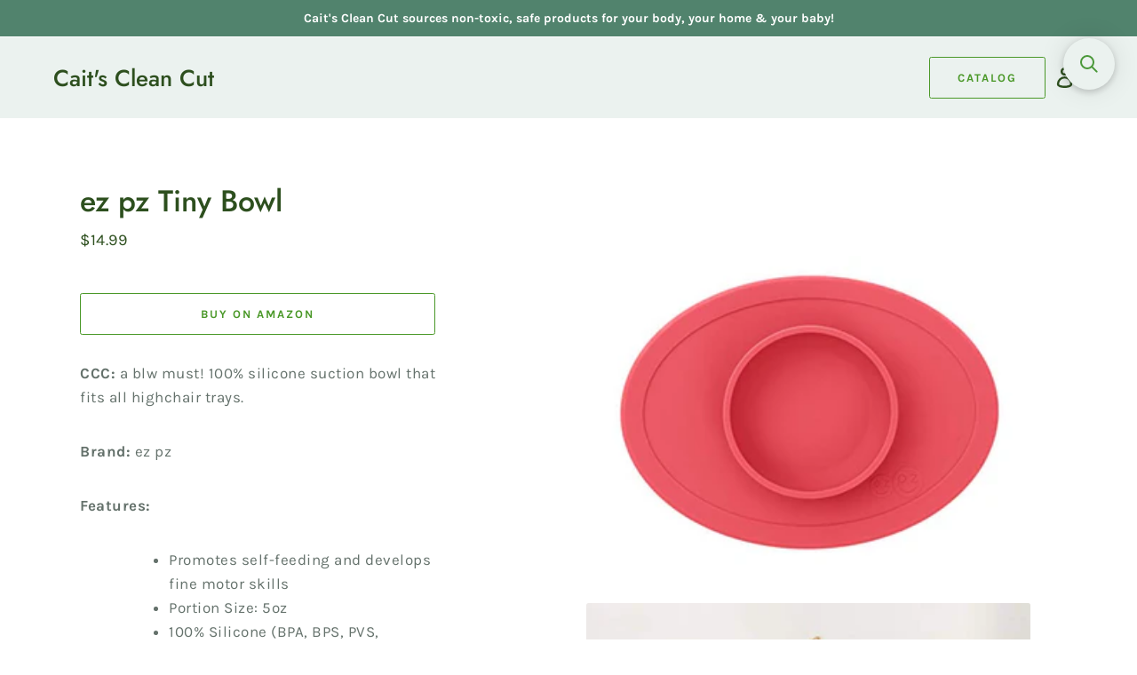

--- FILE ---
content_type: text/html; charset=utf-8
request_url: https://caitscleancut.com/products/ez-pz-tiny-bowl-100-silicone-suction-bowl-with-built-in-placemat-for-first-foods-baby-led-weaning-fits-on-all-highchair-trays-4-months-coral
body_size: 22346
content:
<!doctype html>
<html class="no-js" lang="en">
  <head>
<script type="text/javascript">
window.__epicaMetaData = {
  cartItems: [],
  cartToken: "{",
  pageType: "product",
  collectionTitle: "",
  productSku: "5882259636392_36527231729832",
  searchQuery: "",
  isEpicaSearchPage: false,}
</script>
<script type="text/javascript" src="https://cdn.epica.ai/shopify-integration/pixel/epica-pixel.js?w=d31e47316ad0ae521b48700fe8b96715" async></script>

      <!-- Google Tag Manager -->
<script>(function(w,d,s,l,i){w[l]=w[l]||[];w[l].push({'gtm.start':
new Date().getTime(),event:'gtm.js'});var f=d.getElementsByTagName(s)[0],
j=d.createElement(s),dl=l!='dataLayer'?'&l='+l:'';j.async=true;j.src=
'https://www.googletagmanager.com/gtm.js?id='+i+dl;f.parentNode.insertBefore(j,f);
})(window,document,'script','dataLayer','GTM-N7VQRRG');</script>
<!-- End Google Tag Manager -->
    <meta charset="utf-8">
    <meta http-equiv="X-UA-Compatible" content="IE=edge">
    <meta name="viewport" content="width=device-width,initial-scale=1">
    <meta name="theme-color" content="#ebf2ef"><link rel="canonical" href="https://caitscleancut.com/products/ez-pz-tiny-bowl-100-silicone-suction-bowl-with-built-in-placemat-for-first-foods-baby-led-weaning-fits-on-all-highchair-trays-4-months-coral"><link rel="shortcut icon" href="//caitscleancut.com/cdn/shop/files/117-1171130_a-drawing-of-a-alligator-head-crocodile-head_32x32.png?v=1613778824" type="image/png"><title>ez pz Tiny Bowl
&ndash; Cait&#39;s Clean Cut</title><meta name="description" content="CCC: a blw must! 100% silicone suction bowl that fits all highchair trays.  Brand: ez pz Features: Promotes self-feeding and develops fine motor skills Portion Size: 5oz 100% Silicone (BPA, BPS, PVS, phthalate and latex free) Dishwasher, microwave and over safe (up to 350 degrees) Built to last (silicone will not wear,"><script>
      document.documentElement.className = document.documentElement.className.replace('no-js', 'js');
    </script>
    <script>window.performance && window.performance.mark && window.performance.mark('shopify.content_for_header.start');</script><meta name="google-site-verification" content="6Vtty63fisi8oXsbKdUiaS2dL5IShUq-ozCur70L2Gs">
<meta id="shopify-digital-wallet" name="shopify-digital-wallet" content="/42637721768/digital_wallets/dialog">
<meta name="shopify-checkout-api-token" content="dc3787b3eb6400f85fe6d92bf391e827">
<meta id="in-context-paypal-metadata" data-shop-id="42637721768" data-venmo-supported="true" data-environment="production" data-locale="en_US" data-paypal-v4="true" data-currency="USD">
<link rel="alternate" type="application/json+oembed" href="https://caitscleancut.com/products/ez-pz-tiny-bowl-100-silicone-suction-bowl-with-built-in-placemat-for-first-foods-baby-led-weaning-fits-on-all-highchair-trays-4-months-coral.oembed">
<script async="async" src="/checkouts/internal/preloads.js?locale=en-US"></script>
<script id="shopify-features" type="application/json">{"accessToken":"dc3787b3eb6400f85fe6d92bf391e827","betas":["rich-media-storefront-analytics"],"domain":"caitscleancut.com","predictiveSearch":true,"shopId":42637721768,"locale":"en"}</script>
<script>var Shopify = Shopify || {};
Shopify.shop = "non-toxic-living2.myshopify.com";
Shopify.locale = "en";
Shopify.currency = {"active":"USD","rate":"1.0"};
Shopify.country = "US";
Shopify.theme = {"name":"Express","id":104124842152,"schema_name":"Express","schema_version":"1.3.0","theme_store_id":885,"role":"main"};
Shopify.theme.handle = "null";
Shopify.theme.style = {"id":null,"handle":null};
Shopify.cdnHost = "caitscleancut.com/cdn";
Shopify.routes = Shopify.routes || {};
Shopify.routes.root = "/";</script>
<script type="module">!function(o){(o.Shopify=o.Shopify||{}).modules=!0}(window);</script>
<script>!function(o){function n(){var o=[];function n(){o.push(Array.prototype.slice.apply(arguments))}return n.q=o,n}var t=o.Shopify=o.Shopify||{};t.loadFeatures=n(),t.autoloadFeatures=n()}(window);</script>
<script id="shop-js-analytics" type="application/json">{"pageType":"product"}</script>
<script defer="defer" async type="module" src="//caitscleancut.com/cdn/shopifycloud/shop-js/modules/v2/client.init-shop-cart-sync_BApSsMSl.en.esm.js"></script>
<script defer="defer" async type="module" src="//caitscleancut.com/cdn/shopifycloud/shop-js/modules/v2/chunk.common_CBoos6YZ.esm.js"></script>
<script type="module">
  await import("//caitscleancut.com/cdn/shopifycloud/shop-js/modules/v2/client.init-shop-cart-sync_BApSsMSl.en.esm.js");
await import("//caitscleancut.com/cdn/shopifycloud/shop-js/modules/v2/chunk.common_CBoos6YZ.esm.js");

  window.Shopify.SignInWithShop?.initShopCartSync?.({"fedCMEnabled":true,"windoidEnabled":true});

</script>
<script>(function() {
  var isLoaded = false;
  function asyncLoad() {
    if (isLoaded) return;
    isLoaded = true;
    var urls = ["https:\/\/cdn.shopify.com\/s\/files\/1\/0426\/3772\/1768\/t\/2\/assets\/spreadrwidget.js?v=1722005724\u0026shop=non-toxic-living2.myshopify.com","\/\/searchserverapi.com\/widgets\/shopify\/init.js?a=0R0A1I9f1t\u0026shop=non-toxic-living2.myshopify.com"];
    for (var i = 0; i < urls.length; i++) {
      var s = document.createElement('script');
      s.type = 'text/javascript';
      s.async = true;
      s.src = urls[i];
      var x = document.getElementsByTagName('script')[0];
      x.parentNode.insertBefore(s, x);
    }
  };
  if(window.attachEvent) {
    window.attachEvent('onload', asyncLoad);
  } else {
    window.addEventListener('load', asyncLoad, false);
  }
})();</script>
<script id="__st">var __st={"a":42637721768,"offset":-18000,"reqid":"6fc61496-74d1-4ddb-ad75-d4ff86083f3c-1768882372","pageurl":"caitscleancut.com\/products\/ez-pz-tiny-bowl-100-silicone-suction-bowl-with-built-in-placemat-for-first-foods-baby-led-weaning-fits-on-all-highchair-trays-4-months-coral","u":"ac7b1fc86f78","p":"product","rtyp":"product","rid":5882259636392};</script>
<script>window.ShopifyPaypalV4VisibilityTracking = true;</script>
<script id="captcha-bootstrap">!function(){'use strict';const t='contact',e='account',n='new_comment',o=[[t,t],['blogs',n],['comments',n],[t,'customer']],c=[[e,'customer_login'],[e,'guest_login'],[e,'recover_customer_password'],[e,'create_customer']],r=t=>t.map((([t,e])=>`form[action*='/${t}']:not([data-nocaptcha='true']) input[name='form_type'][value='${e}']`)).join(','),a=t=>()=>t?[...document.querySelectorAll(t)].map((t=>t.form)):[];function s(){const t=[...o],e=r(t);return a(e)}const i='password',u='form_key',d=['recaptcha-v3-token','g-recaptcha-response','h-captcha-response',i],f=()=>{try{return window.sessionStorage}catch{return}},m='__shopify_v',_=t=>t.elements[u];function p(t,e,n=!1){try{const o=window.sessionStorage,c=JSON.parse(o.getItem(e)),{data:r}=function(t){const{data:e,action:n}=t;return t[m]||n?{data:e,action:n}:{data:t,action:n}}(c);for(const[e,n]of Object.entries(r))t.elements[e]&&(t.elements[e].value=n);n&&o.removeItem(e)}catch(o){console.error('form repopulation failed',{error:o})}}const l='form_type',E='cptcha';function T(t){t.dataset[E]=!0}const w=window,h=w.document,L='Shopify',v='ce_forms',y='captcha';let A=!1;((t,e)=>{const n=(g='f06e6c50-85a8-45c8-87d0-21a2b65856fe',I='https://cdn.shopify.com/shopifycloud/storefront-forms-hcaptcha/ce_storefront_forms_captcha_hcaptcha.v1.5.2.iife.js',D={infoText:'Protected by hCaptcha',privacyText:'Privacy',termsText:'Terms'},(t,e,n)=>{const o=w[L][v],c=o.bindForm;if(c)return c(t,g,e,D).then(n);var r;o.q.push([[t,g,e,D],n]),r=I,A||(h.body.append(Object.assign(h.createElement('script'),{id:'captcha-provider',async:!0,src:r})),A=!0)});var g,I,D;w[L]=w[L]||{},w[L][v]=w[L][v]||{},w[L][v].q=[],w[L][y]=w[L][y]||{},w[L][y].protect=function(t,e){n(t,void 0,e),T(t)},Object.freeze(w[L][y]),function(t,e,n,w,h,L){const[v,y,A,g]=function(t,e,n){const i=e?o:[],u=t?c:[],d=[...i,...u],f=r(d),m=r(i),_=r(d.filter((([t,e])=>n.includes(e))));return[a(f),a(m),a(_),s()]}(w,h,L),I=t=>{const e=t.target;return e instanceof HTMLFormElement?e:e&&e.form},D=t=>v().includes(t);t.addEventListener('submit',(t=>{const e=I(t);if(!e)return;const n=D(e)&&!e.dataset.hcaptchaBound&&!e.dataset.recaptchaBound,o=_(e),c=g().includes(e)&&(!o||!o.value);(n||c)&&t.preventDefault(),c&&!n&&(function(t){try{if(!f())return;!function(t){const e=f();if(!e)return;const n=_(t);if(!n)return;const o=n.value;o&&e.removeItem(o)}(t);const e=Array.from(Array(32),(()=>Math.random().toString(36)[2])).join('');!function(t,e){_(t)||t.append(Object.assign(document.createElement('input'),{type:'hidden',name:u})),t.elements[u].value=e}(t,e),function(t,e){const n=f();if(!n)return;const o=[...t.querySelectorAll(`input[type='${i}']`)].map((({name:t})=>t)),c=[...d,...o],r={};for(const[a,s]of new FormData(t).entries())c.includes(a)||(r[a]=s);n.setItem(e,JSON.stringify({[m]:1,action:t.action,data:r}))}(t,e)}catch(e){console.error('failed to persist form',e)}}(e),e.submit())}));const S=(t,e)=>{t&&!t.dataset[E]&&(n(t,e.some((e=>e===t))),T(t))};for(const o of['focusin','change'])t.addEventListener(o,(t=>{const e=I(t);D(e)&&S(e,y())}));const B=e.get('form_key'),M=e.get(l),P=B&&M;t.addEventListener('DOMContentLoaded',(()=>{const t=y();if(P)for(const e of t)e.elements[l].value===M&&p(e,B);[...new Set([...A(),...v().filter((t=>'true'===t.dataset.shopifyCaptcha))])].forEach((e=>S(e,t)))}))}(h,new URLSearchParams(w.location.search),n,t,e,['guest_login'])})(!0,!0)}();</script>
<script integrity="sha256-4kQ18oKyAcykRKYeNunJcIwy7WH5gtpwJnB7kiuLZ1E=" data-source-attribution="shopify.loadfeatures" defer="defer" src="//caitscleancut.com/cdn/shopifycloud/storefront/assets/storefront/load_feature-a0a9edcb.js" crossorigin="anonymous"></script>
<script data-source-attribution="shopify.dynamic_checkout.dynamic.init">var Shopify=Shopify||{};Shopify.PaymentButton=Shopify.PaymentButton||{isStorefrontPortableWallets:!0,init:function(){window.Shopify.PaymentButton.init=function(){};var t=document.createElement("script");t.src="https://caitscleancut.com/cdn/shopifycloud/portable-wallets/latest/portable-wallets.en.js",t.type="module",document.head.appendChild(t)}};
</script>
<script data-source-attribution="shopify.dynamic_checkout.buyer_consent">
  function portableWalletsHideBuyerConsent(e){var t=document.getElementById("shopify-buyer-consent"),n=document.getElementById("shopify-subscription-policy-button");t&&n&&(t.classList.add("hidden"),t.setAttribute("aria-hidden","true"),n.removeEventListener("click",e))}function portableWalletsShowBuyerConsent(e){var t=document.getElementById("shopify-buyer-consent"),n=document.getElementById("shopify-subscription-policy-button");t&&n&&(t.classList.remove("hidden"),t.removeAttribute("aria-hidden"),n.addEventListener("click",e))}window.Shopify?.PaymentButton&&(window.Shopify.PaymentButton.hideBuyerConsent=portableWalletsHideBuyerConsent,window.Shopify.PaymentButton.showBuyerConsent=portableWalletsShowBuyerConsent);
</script>
<script data-source-attribution="shopify.dynamic_checkout.cart.bootstrap">document.addEventListener("DOMContentLoaded",(function(){function t(){return document.querySelector("shopify-accelerated-checkout-cart, shopify-accelerated-checkout")}if(t())Shopify.PaymentButton.init();else{new MutationObserver((function(e,n){t()&&(Shopify.PaymentButton.init(),n.disconnect())})).observe(document.body,{childList:!0,subtree:!0})}}));
</script>
<link id="shopify-accelerated-checkout-styles" rel="stylesheet" media="screen" href="https://caitscleancut.com/cdn/shopifycloud/portable-wallets/latest/accelerated-checkout-backwards-compat.css" crossorigin="anonymous">
<style id="shopify-accelerated-checkout-cart">
        #shopify-buyer-consent {
  margin-top: 1em;
  display: inline-block;
  width: 100%;
}

#shopify-buyer-consent.hidden {
  display: none;
}

#shopify-subscription-policy-button {
  background: none;
  border: none;
  padding: 0;
  text-decoration: underline;
  font-size: inherit;
  cursor: pointer;
}

#shopify-subscription-policy-button::before {
  box-shadow: none;
}

      </style>

<script>window.performance && window.performance.mark && window.performance.mark('shopify.content_for_header.end');</script>

    


<meta property="og:site_name" content="Cait&#39;s Clean Cut">
<meta property="og:url" content="https://caitscleancut.com/products/ez-pz-tiny-bowl-100-silicone-suction-bowl-with-built-in-placemat-for-first-foods-baby-led-weaning-fits-on-all-highchair-trays-4-months-coral">
<meta property="og:title" content="ez pz Tiny Bowl">
<meta property="og:type" content="product">
<meta property="og:description" content="CCC: a blw must! 100% silicone suction bowl that fits all highchair trays.  Brand: ez pz Features: Promotes self-feeding and develops fine motor skills Portion Size: 5oz 100% Silicone (BPA, BPS, PVS, phthalate and latex free) Dishwasher, microwave and over safe (up to 350 degrees) Built to last (silicone will not wear,"><meta property="product:availability" content="instock">
  <meta property="product:price:amount" content="14.99">
  <meta property="product:price:currency" content="USD"><meta property="og:image" content="http://caitscleancut.com/cdn/shop/products/31H4-nZHraL.jpg?v=1601555960">
      <meta property="og:image:secure_url" content="https://caitscleancut.com/cdn/shop/products/31H4-nZHraL.jpg?v=1601555960">
      <meta property="og:image:width" content="500">
      <meta property="og:image:height" content="352">
      <meta property="og:image:alt" content="ez pz Tiny Bowl"><meta property="og:image" content="http://caitscleancut.com/cdn/shop/products/41FFriKPEpL.jpg?v=1601555960">
      <meta property="og:image:secure_url" content="https://caitscleancut.com/cdn/shop/products/41FFriKPEpL.jpg?v=1601555960">
      <meta property="og:image:width" content="500">
      <meta property="og:image:height" content="500">
      <meta property="og:image:alt" content="ez pz Tiny Bowl"><meta property="og:image" content="http://caitscleancut.com/cdn/shop/products/318ldhefUFL.jpg?v=1601555960">
      <meta property="og:image:secure_url" content="https://caitscleancut.com/cdn/shop/products/318ldhefUFL.jpg?v=1601555960">
      <meta property="og:image:width" content="500">
      <meta property="og:image:height" content="500">
      <meta property="og:image:alt" content="ez pz Tiny Bowl">

<meta name="twitter:site" content="@">
<meta name="twitter:card" content="summary_large_image">
<meta name="twitter:title" content="ez pz Tiny Bowl">
<meta name="twitter:description" content="CCC: a blw must! 100% silicone suction bowl that fits all highchair trays.  Brand: ez pz Features: Promotes self-feeding and develops fine motor skills Portion Size: 5oz 100% Silicone (BPA, BPS, PVS, phthalate and latex free) Dishwasher, microwave and over safe (up to 350 degrees) Built to last (silicone will not wear,">

    <style data-shopify>@font-face {
  font-family: Jost;
  font-weight: 500;
  font-style: normal;
  font-display: swap;
  src: url("//caitscleancut.com/cdn/fonts/jost/jost_n5.7c8497861ffd15f4e1284cd221f14658b0e95d61.woff2") format("woff2"),
       url("//caitscleancut.com/cdn/fonts/jost/jost_n5.fb6a06896db583cc2df5ba1b30d9c04383119dd9.woff") format("woff");
}

  @font-face {
  font-family: Karla;
  font-weight: 400;
  font-style: normal;
  font-display: swap;
  src: url("//caitscleancut.com/cdn/fonts/karla/karla_n4.40497e07df527e6a50e58fb17ef1950c72f3e32c.woff2") format("woff2"),
       url("//caitscleancut.com/cdn/fonts/karla/karla_n4.e9f6f9de321061073c6bfe03c28976ba8ce6ee18.woff") format("woff");
}

  @font-face {
  font-family: Karla;
  font-weight: 700;
  font-style: normal;
  font-display: swap;
  src: url("//caitscleancut.com/cdn/fonts/karla/karla_n7.4358a847d4875593d69cfc3f8cc0b44c17b3ed03.woff2") format("woff2"),
       url("//caitscleancut.com/cdn/fonts/karla/karla_n7.96e322f6d76ce794f25fa29e55d6997c3fb656b6.woff") format("woff");
}

  @font-face {
  font-family: Karla;
  font-weight: 400;
  font-style: italic;
  font-display: swap;
  src: url("//caitscleancut.com/cdn/fonts/karla/karla_i4.2086039c16bcc3a78a72a2f7b471e3c4a7f873a6.woff2") format("woff2"),
       url("//caitscleancut.com/cdn/fonts/karla/karla_i4.7b9f59841a5960c16fa2a897a0716c8ebb183221.woff") format("woff");
}

  @font-face {
  font-family: Karla;
  font-weight: 700;
  font-style: italic;
  font-display: swap;
  src: url("//caitscleancut.com/cdn/fonts/karla/karla_i7.fe031cd65d6e02906286add4f6dda06afc2615f0.woff2") format("woff2"),
       url("//caitscleancut.com/cdn/fonts/karla/karla_i7.816d4949fa7f7d79314595d7003eda5b44e959e3.woff") format("woff");
}


  :root {
    
    --font-heading-family: Jost, sans-serif;
    --font-heading-style: normal;
    --font-heading-weight: 500;
    --font-heading-base-size: 2.6rem;

    
    --font-body-family: Karla, sans-serif;
    --font-body-style: normal;
    --font-body-weight: 400;
    --font-body-weight-bold: 700;
    --font-body-base-size: 62.5%;

    
    --color-background: #ffffff;
    --color-background-rgba-stripped: 255, 255, 255;
    --color-secondary-background: #ebf2ef;
    --color-borders-and-lines: #70d703;
    --color-borders-and-lines-rgba-stripped: 112, 215, 3;
    --color-button: #4a9828;

    
    --color-headings-and-links: #2d4f1e;
    --color-body-text: #64716b;
    --color-body-text-rgba-stripped: 100, 113, 107;
    --color-secondary-background-text: #2d4f1e;
    --color-sale-price: #e84c37;

    
    --color-field-text: #2d4f1e;
    --color-field-borders: #70d703;
  }</style>

    <style>.header__logo--text{color:var(--color-headings-and-links);font-family:var(--font-heading-family);font-size:calc(var(--font-heading-base-size) * .8);font-style:var(--font-heading-style);font-weight:var(--font-heading-weight);line-height:1.4}@media only screen and (min-width:46.85em){.header__logo--text{font-size:var(--font-heading-base-size)}}p,ul{margin:0 0 2em;color:var(--color-body-text);font-family:var(--font-body-family);font-weight:var(--font-body-weight);font-size:1.6rem;font-style:var(--font-body-style);line-height:2.8rem}@media only screen and (min-width:61.85em){p,ul{font-size:1.7rem;line-height:2.7rem}}p:last-child,ul:last-child{margin-bottom:0}body{font-family:var(--font-body-family);font-weight:var(--font-body-weight);font-size:1.6rem;font-style:var(--font-body-style)}.button,.shopify-challenge__button{display:inline-flex;align-items:center;justify-content:center;text-decoration:none;text-align:center;border:1px solid currentColor;border-radius:.25rem;color:var(--color-button);background-color:transparent;padding:1.2em 2.4em;font-style:normal;font-weight:var(--font-body-weight-bold);text-transform:uppercase;white-space:normal;font-size:1.3rem;letter-spacing:.15em}.button[aria-disabled=true],.button[disabled],.shopify-challenge__button[aria-disabled=true],.shopify-challenge__button[disabled]{opacity:.5}.button[aria-disabled=true]:focus,.button[aria-disabled=true]:hover,.button[disabled]:focus,.button[disabled]:hover,.shopify-challenge__button[aria-disabled=true]:focus,.shopify-challenge__button[aria-disabled=true]:hover,.shopify-challenge__button[disabled]:focus,.shopify-challenge__button[disabled]:hover{background-color:transparent;color:var(--color-button)}.button:focus,.button:hover,.shopify-challenge__button:focus,.shopify-challenge__button:hover{background-color:var(--color-button);color:var(--color-background)}.button:active,.shopify-challenge__button:active{background-color:rgba(var(--color-button),.05);color:var(--color-button)}.button--secondary{background-color:var(--color-button);color:var(--color-background)}.button--secondary:hover{color:var(--color-button);background-color:transparent}.button--floating{display:inline-flex;align-items:center;justify-content:center;text-decoration:none;text-transform:uppercase;text-align:center;font-style:normal;font-weight:var(--font-body-weight-bold);background-color:var(--color-background);color:var(--color-button);white-space:normal;font-size:1.3rem;letter-spacing:.15em;border-radius:.25rem;border:none;padding:1.5rem 5.5rem;box-shadow:2px 4px 11px rgba(0,0,0,.1);transition:get-transition-properties(box-shadow)}.button--floating:focus,.button--floating:hover{box-shadow:2px 14px 18px rgba(0,0,0,.1)}.button--small{padding:.6em 1em}.hidden{display:none!important}.critical-hidden{display:inherit}.icon-fallback-text,.label-hidden,.skip-link,.visually-hidden{position:absolute!important;overflow:hidden;width:1px;height:1px;margin:-1px;padding:0;border:0;clip:rect(0 0 0 0);word-wrap:normal!important}.visually-hidden--inline{margin:0;height:1em}.js-focus-hidden:focus{outline:0}.no-placeholder .label-hidden{position:inherit!important;overflow:auto;width:auto;height:auto;margin:0;clip:auto}.visually-shown{position:inherit!important;overflow:auto;width:auto;height:auto;margin:0;clip:auto}.no-js:not(html){display:none}.no-js .no-js:not(html){display:block}.no-js .js{display:none}.supports-no-cookies:not(html){display:none}html.supports-no-cookies .supports-no-cookies:not(html){display:block}html.supports-no-cookies .supports-cookies{display:none}.skip-link:focus{z-index:10000;padding:1em;background-color:var(--color-background);color:var(--color-body-text);margin:0;transition:none;text-decoration:none;position:absolute!important;overflow:auto;width:auto;height:auto;margin:0;clip:auto}.full-width-link{position:absolute;top:0;right:0;bottom:0;left:0;z-index:2}.shopify-challenge__container{padding:6rem 0}.critical-hidden{display:none}.content-for-layout{opacity:0}.content-for-layout .shopify-section{display:none}.content-for-layout .shopify-section:first-child{display:inherit}*,::after,::before{box-sizing:border-box}html{font-size:var(--font-body-base-size)}body{display:flex;flex-direction:column;margin:0}body,html{background-color:var(--color-background);height:100%}body,button,input,select,textarea{-webkit-font-smoothing:antialiased;text-size-adjust:100%}.page-width{max-width:1200px;margin:0 auto;padding:0 6rem}.visually-hidden{position:absolute!important;overflow:hidden;width:1px;height:1px;margin:-1px;padding:0;border:0;clip:rect(0 0 0 0);word-wrap:normal!important}.icon{display:inline-block;vertical-align:middle;fill:currentColor}.header-wrapper{background-color:transparent}.announcement-bar{padding:.7rem;text-align:center}.announcement-bar__message{margin:0;font-size:1.4rem;font-family:var(--font-body-family);font-weight:var(--font-body-weight-bold);word-break:break-all;word-break:break-word;hyphens:auto}.header{display:flex;justify-content:space-between;align-items:center;padding:2.2rem}@media only screen and (min-width:46.85em){.header{padding-left:6rem;padding-right:6rem}}.header--secondary-background{background-color:var(--color-secondary-background)}.header__heading{margin:0;flex-basis:40%;flex-shrink:1}@media only screen and (min-width:46.85em){.header__heading{flex-basis:auto}}.header__logo-image{display:block;width:100%}.header__logo{display:block;vertical-align:middle;text-decoration:none;color:var(--color-headings-and-links)}.header--secondary-background .header__logo{color:var(--color-secondary-background-text)}.header__logo--text{word-break:break-word}.header__icons{display:flex;align-items:center}.header__accounts-link{text-decoration:none;padding:1rem;color:var(--color-headings-and-links)}.header__accounts-link .icon-account{height:2.3rem;width:2.3rem}.header--secondary-background .header__accounts-link{color:var(--color-secondary-background-text)}.header__cart-button{position:relative;padding:1rem;color:var(--color-headings-and-links);border:none;background-color:transparent}.header__cart-button .icon-cart{height:2.4rem;width:2.4rem}.no-js .header__cart-button{display:none}.header--secondary-background .header__cart-button{color:var(--color-secondary-background-text)}.header__cart-button--link{display:none}.header__cart-button--link.header__cart-button--visible,.no-js .header__cart-button--link{display:inline-block}.header__cart-price-bubble{position:relative;padding:.4rem 1rem;background-color:var(--color-headings-and-links);color:var(--color-background);border-radius:.4rem;font-size:1.3rem;font-weight:var(--font-body-weight-bold)}.header__cart-price-bubble::before{content:'';border:3px solid transparent;border-right:6px solid var(--color-headings-and-links);top:50%;transform:translateY(-50%);left:-9px;position:absolute;z-index:2}.header--secondary-background .header__cart-price-bubble{background-color:var(--color-secondary-background-text);color:var(--color-secondary-background)}.header--secondary-background .header__cart-price-bubble::before{border-right-color:var(--color-secondary-background-text)}</style>

    <link rel="stylesheet" href="//caitscleancut.com/cdn/shop/t/2/assets/theme.min.css?v=94616835033823887311593870692" media="print" onload="this.media='all';this.onload=null;">
    <noscript><link rel="stylesheet" href="//caitscleancut.com/cdn/shop/t/2/assets/theme.min.css?v=94616835033823887311593870692"></noscript>
    <script>/*! loadCSS. [c]2017 Filament Group, Inc. MIT License */!function(c){"use strict";function e(e,t,n,o){var r,i=c.document,d=i.createElement("link");if(t)r=t;else{var a=(i.body||i.getElementsByTagName("head")[0]).childNodes;r=a[a.length-1]}var f=i.styleSheets;if(o)for(var l in o)o.hasOwnProperty(l)&&d.setAttribute(l,o[l]);d.rel="stylesheet",d.href=e,d.media="only x",function e(t){if(i.body)return t();setTimeout(function(){e(t)})}(function(){r.parentNode.insertBefore(d,t?r:r.nextSibling)});var s=function(e){for(var t=d.href,n=f.length;n--;)if(f[n].href===t)return e();setTimeout(function(){s(e)})};function u(){d.addEventListener&&d.removeEventListener("load",u),d.media=n||"all"}return d.addEventListener&&d.addEventListener("load",u),(d.onloadcssdefined=s)(u),d}"undefined"!=typeof exports?exports.loadCSS=e:c.loadCSS=e}("undefined"!=typeof global?global:this);/*! onloadCSS. (onload callback for loadCSS) [c]2017 Filament Group, Inc. MIT License */function onloadCSS(n,a){var t;function d(){!t&&a&&(t=!0,a.call(n))}n.addEventListener&&n.addEventListener("load",d),n.attachEvent&&n.attachEvent("onload",d),"isApplicationInstalled"in navigator&&"onloadcssdefined"in n&&n.onloadcssdefined(d)}

    var preload = document.querySelector('link[href="//caitscleancut.com/cdn/shop/t/2/assets/theme.min.css?v=94616835033823887311593870692"]');
    var stylesheet = loadCSS("//caitscleancut.com/cdn/shop/t/2/assets/theme.min.css?v=94616835033823887311593870692", preload);
    onloadCSS(stylesheet, function() { stylesheet.loaded = true; });
    </script>
  <link href="https://monorail-edge.shopifysvc.com" rel="dns-prefetch">
<script>(function(){if ("sendBeacon" in navigator && "performance" in window) {try {var session_token_from_headers = performance.getEntriesByType('navigation')[0].serverTiming.find(x => x.name == '_s').description;} catch {var session_token_from_headers = undefined;}var session_cookie_matches = document.cookie.match(/_shopify_s=([^;]*)/);var session_token_from_cookie = session_cookie_matches && session_cookie_matches.length === 2 ? session_cookie_matches[1] : "";var session_token = session_token_from_headers || session_token_from_cookie || "";function handle_abandonment_event(e) {var entries = performance.getEntries().filter(function(entry) {return /monorail-edge.shopifysvc.com/.test(entry.name);});if (!window.abandonment_tracked && entries.length === 0) {window.abandonment_tracked = true;var currentMs = Date.now();var navigation_start = performance.timing.navigationStart;var payload = {shop_id: 42637721768,url: window.location.href,navigation_start,duration: currentMs - navigation_start,session_token,page_type: "product"};window.navigator.sendBeacon("https://monorail-edge.shopifysvc.com/v1/produce", JSON.stringify({schema_id: "online_store_buyer_site_abandonment/1.1",payload: payload,metadata: {event_created_at_ms: currentMs,event_sent_at_ms: currentMs}}));}}window.addEventListener('pagehide', handle_abandonment_event);}}());</script>
<script id="web-pixels-manager-setup">(function e(e,d,r,n,o){if(void 0===o&&(o={}),!Boolean(null===(a=null===(i=window.Shopify)||void 0===i?void 0:i.analytics)||void 0===a?void 0:a.replayQueue)){var i,a;window.Shopify=window.Shopify||{};var t=window.Shopify;t.analytics=t.analytics||{};var s=t.analytics;s.replayQueue=[],s.publish=function(e,d,r){return s.replayQueue.push([e,d,r]),!0};try{self.performance.mark("wpm:start")}catch(e){}var l=function(){var e={modern:/Edge?\/(1{2}[4-9]|1[2-9]\d|[2-9]\d{2}|\d{4,})\.\d+(\.\d+|)|Firefox\/(1{2}[4-9]|1[2-9]\d|[2-9]\d{2}|\d{4,})\.\d+(\.\d+|)|Chrom(ium|e)\/(9{2}|\d{3,})\.\d+(\.\d+|)|(Maci|X1{2}).+ Version\/(15\.\d+|(1[6-9]|[2-9]\d|\d{3,})\.\d+)([,.]\d+|)( \(\w+\)|)( Mobile\/\w+|) Safari\/|Chrome.+OPR\/(9{2}|\d{3,})\.\d+\.\d+|(CPU[ +]OS|iPhone[ +]OS|CPU[ +]iPhone|CPU IPhone OS|CPU iPad OS)[ +]+(15[._]\d+|(1[6-9]|[2-9]\d|\d{3,})[._]\d+)([._]\d+|)|Android:?[ /-](13[3-9]|1[4-9]\d|[2-9]\d{2}|\d{4,})(\.\d+|)(\.\d+|)|Android.+Firefox\/(13[5-9]|1[4-9]\d|[2-9]\d{2}|\d{4,})\.\d+(\.\d+|)|Android.+Chrom(ium|e)\/(13[3-9]|1[4-9]\d|[2-9]\d{2}|\d{4,})\.\d+(\.\d+|)|SamsungBrowser\/([2-9]\d|\d{3,})\.\d+/,legacy:/Edge?\/(1[6-9]|[2-9]\d|\d{3,})\.\d+(\.\d+|)|Firefox\/(5[4-9]|[6-9]\d|\d{3,})\.\d+(\.\d+|)|Chrom(ium|e)\/(5[1-9]|[6-9]\d|\d{3,})\.\d+(\.\d+|)([\d.]+$|.*Safari\/(?![\d.]+ Edge\/[\d.]+$))|(Maci|X1{2}).+ Version\/(10\.\d+|(1[1-9]|[2-9]\d|\d{3,})\.\d+)([,.]\d+|)( \(\w+\)|)( Mobile\/\w+|) Safari\/|Chrome.+OPR\/(3[89]|[4-9]\d|\d{3,})\.\d+\.\d+|(CPU[ +]OS|iPhone[ +]OS|CPU[ +]iPhone|CPU IPhone OS|CPU iPad OS)[ +]+(10[._]\d+|(1[1-9]|[2-9]\d|\d{3,})[._]\d+)([._]\d+|)|Android:?[ /-](13[3-9]|1[4-9]\d|[2-9]\d{2}|\d{4,})(\.\d+|)(\.\d+|)|Mobile Safari.+OPR\/([89]\d|\d{3,})\.\d+\.\d+|Android.+Firefox\/(13[5-9]|1[4-9]\d|[2-9]\d{2}|\d{4,})\.\d+(\.\d+|)|Android.+Chrom(ium|e)\/(13[3-9]|1[4-9]\d|[2-9]\d{2}|\d{4,})\.\d+(\.\d+|)|Android.+(UC? ?Browser|UCWEB|U3)[ /]?(15\.([5-9]|\d{2,})|(1[6-9]|[2-9]\d|\d{3,})\.\d+)\.\d+|SamsungBrowser\/(5\.\d+|([6-9]|\d{2,})\.\d+)|Android.+MQ{2}Browser\/(14(\.(9|\d{2,})|)|(1[5-9]|[2-9]\d|\d{3,})(\.\d+|))(\.\d+|)|K[Aa][Ii]OS\/(3\.\d+|([4-9]|\d{2,})\.\d+)(\.\d+|)/},d=e.modern,r=e.legacy,n=navigator.userAgent;return n.match(d)?"modern":n.match(r)?"legacy":"unknown"}(),u="modern"===l?"modern":"legacy",c=(null!=n?n:{modern:"",legacy:""})[u],f=function(e){return[e.baseUrl,"/wpm","/b",e.hashVersion,"modern"===e.buildTarget?"m":"l",".js"].join("")}({baseUrl:d,hashVersion:r,buildTarget:u}),m=function(e){var d=e.version,r=e.bundleTarget,n=e.surface,o=e.pageUrl,i=e.monorailEndpoint;return{emit:function(e){var a=e.status,t=e.errorMsg,s=(new Date).getTime(),l=JSON.stringify({metadata:{event_sent_at_ms:s},events:[{schema_id:"web_pixels_manager_load/3.1",payload:{version:d,bundle_target:r,page_url:o,status:a,surface:n,error_msg:t},metadata:{event_created_at_ms:s}}]});if(!i)return console&&console.warn&&console.warn("[Web Pixels Manager] No Monorail endpoint provided, skipping logging."),!1;try{return self.navigator.sendBeacon.bind(self.navigator)(i,l)}catch(e){}var u=new XMLHttpRequest;try{return u.open("POST",i,!0),u.setRequestHeader("Content-Type","text/plain"),u.send(l),!0}catch(e){return console&&console.warn&&console.warn("[Web Pixels Manager] Got an unhandled error while logging to Monorail."),!1}}}}({version:r,bundleTarget:l,surface:e.surface,pageUrl:self.location.href,monorailEndpoint:e.monorailEndpoint});try{o.browserTarget=l,function(e){var d=e.src,r=e.async,n=void 0===r||r,o=e.onload,i=e.onerror,a=e.sri,t=e.scriptDataAttributes,s=void 0===t?{}:t,l=document.createElement("script"),u=document.querySelector("head"),c=document.querySelector("body");if(l.async=n,l.src=d,a&&(l.integrity=a,l.crossOrigin="anonymous"),s)for(var f in s)if(Object.prototype.hasOwnProperty.call(s,f))try{l.dataset[f]=s[f]}catch(e){}if(o&&l.addEventListener("load",o),i&&l.addEventListener("error",i),u)u.appendChild(l);else{if(!c)throw new Error("Did not find a head or body element to append the script");c.appendChild(l)}}({src:f,async:!0,onload:function(){if(!function(){var e,d;return Boolean(null===(d=null===(e=window.Shopify)||void 0===e?void 0:e.analytics)||void 0===d?void 0:d.initialized)}()){var d=window.webPixelsManager.init(e)||void 0;if(d){var r=window.Shopify.analytics;r.replayQueue.forEach((function(e){var r=e[0],n=e[1],o=e[2];d.publishCustomEvent(r,n,o)})),r.replayQueue=[],r.publish=d.publishCustomEvent,r.visitor=d.visitor,r.initialized=!0}}},onerror:function(){return m.emit({status:"failed",errorMsg:"".concat(f," has failed to load")})},sri:function(e){var d=/^sha384-[A-Za-z0-9+/=]+$/;return"string"==typeof e&&d.test(e)}(c)?c:"",scriptDataAttributes:o}),m.emit({status:"loading"})}catch(e){m.emit({status:"failed",errorMsg:(null==e?void 0:e.message)||"Unknown error"})}}})({shopId: 42637721768,storefrontBaseUrl: "https://caitscleancut.com",extensionsBaseUrl: "https://extensions.shopifycdn.com/cdn/shopifycloud/web-pixels-manager",monorailEndpoint: "https://monorail-edge.shopifysvc.com/unstable/produce_batch",surface: "storefront-renderer",enabledBetaFlags: ["2dca8a86"],webPixelsConfigList: [{"id":"534675624","configuration":"{\"config\":\"{\\\"pixel_id\\\":\\\"AW-591574630\\\",\\\"target_country\\\":\\\"US\\\",\\\"gtag_events\\\":[{\\\"type\\\":\\\"search\\\",\\\"action_label\\\":\\\"AW-591574630\\\/BCqSCPD5jN4BEObsipoC\\\"},{\\\"type\\\":\\\"begin_checkout\\\",\\\"action_label\\\":\\\"AW-591574630\\\/KiunCO35jN4BEObsipoC\\\"},{\\\"type\\\":\\\"view_item\\\",\\\"action_label\\\":[\\\"AW-591574630\\\/TSAzCOf5jN4BEObsipoC\\\",\\\"MC-VFWZBD3BKM\\\"]},{\\\"type\\\":\\\"purchase\\\",\\\"action_label\\\":[\\\"AW-591574630\\\/XYJjCOT5jN4BEObsipoC\\\",\\\"MC-VFWZBD3BKM\\\"]},{\\\"type\\\":\\\"page_view\\\",\\\"action_label\\\":[\\\"AW-591574630\\\/cu4MCOH5jN4BEObsipoC\\\",\\\"MC-VFWZBD3BKM\\\"]},{\\\"type\\\":\\\"add_payment_info\\\",\\\"action_label\\\":\\\"AW-591574630\\\/07ubCPP5jN4BEObsipoC\\\"},{\\\"type\\\":\\\"add_to_cart\\\",\\\"action_label\\\":\\\"AW-591574630\\\/Hq4WCOr5jN4BEObsipoC\\\"}],\\\"enable_monitoring_mode\\\":false}\"}","eventPayloadVersion":"v1","runtimeContext":"OPEN","scriptVersion":"b2a88bafab3e21179ed38636efcd8a93","type":"APP","apiClientId":1780363,"privacyPurposes":[],"dataSharingAdjustments":{"protectedCustomerApprovalScopes":["read_customer_address","read_customer_email","read_customer_name","read_customer_personal_data","read_customer_phone"]}},{"id":"340099240","configuration":"{\"apiKey\":\"0R0A1I9f1t\", \"host\":\"searchserverapi.com\"}","eventPayloadVersion":"v1","runtimeContext":"STRICT","scriptVersion":"5559ea45e47b67d15b30b79e7c6719da","type":"APP","apiClientId":578825,"privacyPurposes":["ANALYTICS"],"dataSharingAdjustments":{"protectedCustomerApprovalScopes":["read_customer_personal_data"]}},{"id":"72810664","configuration":"{\"tagID\":\"2614075742222\"}","eventPayloadVersion":"v1","runtimeContext":"STRICT","scriptVersion":"18031546ee651571ed29edbe71a3550b","type":"APP","apiClientId":3009811,"privacyPurposes":["ANALYTICS","MARKETING","SALE_OF_DATA"],"dataSharingAdjustments":{"protectedCustomerApprovalScopes":["read_customer_address","read_customer_email","read_customer_name","read_customer_personal_data","read_customer_phone"]}},{"id":"117801128","eventPayloadVersion":"v1","runtimeContext":"LAX","scriptVersion":"1","type":"CUSTOM","privacyPurposes":["ANALYTICS"],"name":"Google Analytics tag (migrated)"},{"id":"shopify-app-pixel","configuration":"{}","eventPayloadVersion":"v1","runtimeContext":"STRICT","scriptVersion":"0450","apiClientId":"shopify-pixel","type":"APP","privacyPurposes":["ANALYTICS","MARKETING"]},{"id":"shopify-custom-pixel","eventPayloadVersion":"v1","runtimeContext":"LAX","scriptVersion":"0450","apiClientId":"shopify-pixel","type":"CUSTOM","privacyPurposes":["ANALYTICS","MARKETING"]}],isMerchantRequest: false,initData: {"shop":{"name":"Cait's Clean Cut","paymentSettings":{"currencyCode":"USD"},"myshopifyDomain":"non-toxic-living2.myshopify.com","countryCode":"US","storefrontUrl":"https:\/\/caitscleancut.com"},"customer":null,"cart":null,"checkout":null,"productVariants":[{"price":{"amount":14.99,"currencyCode":"USD"},"product":{"title":"ez pz Tiny Bowl","vendor":"ez pz","id":"5882259636392","untranslatedTitle":"ez pz Tiny Bowl","url":"\/products\/ez-pz-tiny-bowl-100-silicone-suction-bowl-with-built-in-placemat-for-first-foods-baby-led-weaning-fits-on-all-highchair-trays-4-months-coral","type":""},"id":"36527231729832","image":{"src":"\/\/caitscleancut.com\/cdn\/shop\/products\/31H4-nZHraL.jpg?v=1601555960"},"sku":"B07JG2RTLL","title":"Default Title","untranslatedTitle":"Default Title"}],"purchasingCompany":null},},"https://caitscleancut.com/cdn","fcfee988w5aeb613cpc8e4bc33m6693e112",{"modern":"","legacy":""},{"shopId":"42637721768","storefrontBaseUrl":"https:\/\/caitscleancut.com","extensionBaseUrl":"https:\/\/extensions.shopifycdn.com\/cdn\/shopifycloud\/web-pixels-manager","surface":"storefront-renderer","enabledBetaFlags":"[\"2dca8a86\"]","isMerchantRequest":"false","hashVersion":"fcfee988w5aeb613cpc8e4bc33m6693e112","publish":"custom","events":"[[\"page_viewed\",{}],[\"product_viewed\",{\"productVariant\":{\"price\":{\"amount\":14.99,\"currencyCode\":\"USD\"},\"product\":{\"title\":\"ez pz Tiny Bowl\",\"vendor\":\"ez pz\",\"id\":\"5882259636392\",\"untranslatedTitle\":\"ez pz Tiny Bowl\",\"url\":\"\/products\/ez-pz-tiny-bowl-100-silicone-suction-bowl-with-built-in-placemat-for-first-foods-baby-led-weaning-fits-on-all-highchair-trays-4-months-coral\",\"type\":\"\"},\"id\":\"36527231729832\",\"image\":{\"src\":\"\/\/caitscleancut.com\/cdn\/shop\/products\/31H4-nZHraL.jpg?v=1601555960\"},\"sku\":\"B07JG2RTLL\",\"title\":\"Default Title\",\"untranslatedTitle\":\"Default Title\"}}]]"});</script><script>
  window.ShopifyAnalytics = window.ShopifyAnalytics || {};
  window.ShopifyAnalytics.meta = window.ShopifyAnalytics.meta || {};
  window.ShopifyAnalytics.meta.currency = 'USD';
  var meta = {"product":{"id":5882259636392,"gid":"gid:\/\/shopify\/Product\/5882259636392","vendor":"ez pz","type":"","handle":"ez-pz-tiny-bowl-100-silicone-suction-bowl-with-built-in-placemat-for-first-foods-baby-led-weaning-fits-on-all-highchair-trays-4-months-coral","variants":[{"id":36527231729832,"price":1499,"name":"ez pz Tiny Bowl","public_title":null,"sku":"B07JG2RTLL"}],"remote":false},"page":{"pageType":"product","resourceType":"product","resourceId":5882259636392,"requestId":"6fc61496-74d1-4ddb-ad75-d4ff86083f3c-1768882372"}};
  for (var attr in meta) {
    window.ShopifyAnalytics.meta[attr] = meta[attr];
  }
</script>
<script class="analytics">
  (function () {
    var customDocumentWrite = function(content) {
      var jquery = null;

      if (window.jQuery) {
        jquery = window.jQuery;
      } else if (window.Checkout && window.Checkout.$) {
        jquery = window.Checkout.$;
      }

      if (jquery) {
        jquery('body').append(content);
      }
    };

    var hasLoggedConversion = function(token) {
      if (token) {
        return document.cookie.indexOf('loggedConversion=' + token) !== -1;
      }
      return false;
    }

    var setCookieIfConversion = function(token) {
      if (token) {
        var twoMonthsFromNow = new Date(Date.now());
        twoMonthsFromNow.setMonth(twoMonthsFromNow.getMonth() + 2);

        document.cookie = 'loggedConversion=' + token + '; expires=' + twoMonthsFromNow;
      }
    }

    var trekkie = window.ShopifyAnalytics.lib = window.trekkie = window.trekkie || [];
    if (trekkie.integrations) {
      return;
    }
    trekkie.methods = [
      'identify',
      'page',
      'ready',
      'track',
      'trackForm',
      'trackLink'
    ];
    trekkie.factory = function(method) {
      return function() {
        var args = Array.prototype.slice.call(arguments);
        args.unshift(method);
        trekkie.push(args);
        return trekkie;
      };
    };
    for (var i = 0; i < trekkie.methods.length; i++) {
      var key = trekkie.methods[i];
      trekkie[key] = trekkie.factory(key);
    }
    trekkie.load = function(config) {
      trekkie.config = config || {};
      trekkie.config.initialDocumentCookie = document.cookie;
      var first = document.getElementsByTagName('script')[0];
      var script = document.createElement('script');
      script.type = 'text/javascript';
      script.onerror = function(e) {
        var scriptFallback = document.createElement('script');
        scriptFallback.type = 'text/javascript';
        scriptFallback.onerror = function(error) {
                var Monorail = {
      produce: function produce(monorailDomain, schemaId, payload) {
        var currentMs = new Date().getTime();
        var event = {
          schema_id: schemaId,
          payload: payload,
          metadata: {
            event_created_at_ms: currentMs,
            event_sent_at_ms: currentMs
          }
        };
        return Monorail.sendRequest("https://" + monorailDomain + "/v1/produce", JSON.stringify(event));
      },
      sendRequest: function sendRequest(endpointUrl, payload) {
        // Try the sendBeacon API
        if (window && window.navigator && typeof window.navigator.sendBeacon === 'function' && typeof window.Blob === 'function' && !Monorail.isIos12()) {
          var blobData = new window.Blob([payload], {
            type: 'text/plain'
          });

          if (window.navigator.sendBeacon(endpointUrl, blobData)) {
            return true;
          } // sendBeacon was not successful

        } // XHR beacon

        var xhr = new XMLHttpRequest();

        try {
          xhr.open('POST', endpointUrl);
          xhr.setRequestHeader('Content-Type', 'text/plain');
          xhr.send(payload);
        } catch (e) {
          console.log(e);
        }

        return false;
      },
      isIos12: function isIos12() {
        return window.navigator.userAgent.lastIndexOf('iPhone; CPU iPhone OS 12_') !== -1 || window.navigator.userAgent.lastIndexOf('iPad; CPU OS 12_') !== -1;
      }
    };
    Monorail.produce('monorail-edge.shopifysvc.com',
      'trekkie_storefront_load_errors/1.1',
      {shop_id: 42637721768,
      theme_id: 104124842152,
      app_name: "storefront",
      context_url: window.location.href,
      source_url: "//caitscleancut.com/cdn/s/trekkie.storefront.cd680fe47e6c39ca5d5df5f0a32d569bc48c0f27.min.js"});

        };
        scriptFallback.async = true;
        scriptFallback.src = '//caitscleancut.com/cdn/s/trekkie.storefront.cd680fe47e6c39ca5d5df5f0a32d569bc48c0f27.min.js';
        first.parentNode.insertBefore(scriptFallback, first);
      };
      script.async = true;
      script.src = '//caitscleancut.com/cdn/s/trekkie.storefront.cd680fe47e6c39ca5d5df5f0a32d569bc48c0f27.min.js';
      first.parentNode.insertBefore(script, first);
    };
    trekkie.load(
      {"Trekkie":{"appName":"storefront","development":false,"defaultAttributes":{"shopId":42637721768,"isMerchantRequest":null,"themeId":104124842152,"themeCityHash":"4656508321827112664","contentLanguage":"en","currency":"USD","eventMetadataId":"c637c9cb-5b74-4829-baed-95d71ebdea04"},"isServerSideCookieWritingEnabled":true,"monorailRegion":"shop_domain","enabledBetaFlags":["65f19447"]},"Session Attribution":{},"S2S":{"facebookCapiEnabled":false,"source":"trekkie-storefront-renderer","apiClientId":580111}}
    );

    var loaded = false;
    trekkie.ready(function() {
      if (loaded) return;
      loaded = true;

      window.ShopifyAnalytics.lib = window.trekkie;

      var originalDocumentWrite = document.write;
      document.write = customDocumentWrite;
      try { window.ShopifyAnalytics.merchantGoogleAnalytics.call(this); } catch(error) {};
      document.write = originalDocumentWrite;

      window.ShopifyAnalytics.lib.page(null,{"pageType":"product","resourceType":"product","resourceId":5882259636392,"requestId":"6fc61496-74d1-4ddb-ad75-d4ff86083f3c-1768882372","shopifyEmitted":true});

      var match = window.location.pathname.match(/checkouts\/(.+)\/(thank_you|post_purchase)/)
      var token = match? match[1]: undefined;
      if (!hasLoggedConversion(token)) {
        setCookieIfConversion(token);
        window.ShopifyAnalytics.lib.track("Viewed Product",{"currency":"USD","variantId":36527231729832,"productId":5882259636392,"productGid":"gid:\/\/shopify\/Product\/5882259636392","name":"ez pz Tiny Bowl","price":"14.99","sku":"B07JG2RTLL","brand":"ez pz","variant":null,"category":"","nonInteraction":true,"remote":false},undefined,undefined,{"shopifyEmitted":true});
      window.ShopifyAnalytics.lib.track("monorail:\/\/trekkie_storefront_viewed_product\/1.1",{"currency":"USD","variantId":36527231729832,"productId":5882259636392,"productGid":"gid:\/\/shopify\/Product\/5882259636392","name":"ez pz Tiny Bowl","price":"14.99","sku":"B07JG2RTLL","brand":"ez pz","variant":null,"category":"","nonInteraction":true,"remote":false,"referer":"https:\/\/caitscleancut.com\/products\/ez-pz-tiny-bowl-100-silicone-suction-bowl-with-built-in-placemat-for-first-foods-baby-led-weaning-fits-on-all-highchair-trays-4-months-coral"});
      }
    });


        var eventsListenerScript = document.createElement('script');
        eventsListenerScript.async = true;
        eventsListenerScript.src = "//caitscleancut.com/cdn/shopifycloud/storefront/assets/shop_events_listener-3da45d37.js";
        document.getElementsByTagName('head')[0].appendChild(eventsListenerScript);

})();</script>
  <script>
  if (!window.ga || (window.ga && typeof window.ga !== 'function')) {
    window.ga = function ga() {
      (window.ga.q = window.ga.q || []).push(arguments);
      if (window.Shopify && window.Shopify.analytics && typeof window.Shopify.analytics.publish === 'function') {
        window.Shopify.analytics.publish("ga_stub_called", {}, {sendTo: "google_osp_migration"});
      }
      console.error("Shopify's Google Analytics stub called with:", Array.from(arguments), "\nSee https://help.shopify.com/manual/promoting-marketing/pixels/pixel-migration#google for more information.");
    };
    if (window.Shopify && window.Shopify.analytics && typeof window.Shopify.analytics.publish === 'function') {
      window.Shopify.analytics.publish("ga_stub_initialized", {}, {sendTo: "google_osp_migration"});
    }
  }
</script>
<script
  defer
  src="https://caitscleancut.com/cdn/shopifycloud/perf-kit/shopify-perf-kit-3.0.4.min.js"
  data-application="storefront-renderer"
  data-shop-id="42637721768"
  data-render-region="gcp-us-central1"
  data-page-type="product"
  data-theme-instance-id="104124842152"
  data-theme-name="Express"
  data-theme-version="1.3.0"
  data-monorail-region="shop_domain"
  data-resource-timing-sampling-rate="10"
  data-shs="true"
  data-shs-beacon="true"
  data-shs-export-with-fetch="true"
  data-shs-logs-sample-rate="1"
  data-shs-beacon-endpoint="https://caitscleancut.com/api/collect"
></script>
</head>

  <body>
    <!-- Google Tag Manager (noscript) -->
<noscript><iframe src="https://www.googletagmanager.com/ns.html?id=GTM-N7VQRRG"
height="0" width="0" style="display:none;visibility:hidden"></iframe></noscript>
<!-- End Google Tag Manager (noscript) -->
    <a class="skip-link" href="#MainContent">Skip to content</a><div id="shopify-section-header" class="shopify-section">

<div class="header-wrapper" data-section-id="header" data-section-type="header"><style data-shopify>.announcement-bar {
        background-color: #51836d;
        border-bottom: 1px solid #ffffff;
      }

      .announcement-bar__message {
        color: #ffffff;
      }</style><div class="announcement-bar" role="region" aria-label="Announcement">
      <p class="announcement-bar__message">Cait's Clean Cut sources non-toxic, safe products for your body, your home & your baby!</p>
    </div><header class="header header--secondary-background" role="banner"><div class="header__heading"><a href="/" class="header__logo header__logo--text">
          Cait&#39;s Clean Cut
        
      </a></div><div class="header__icons">
      <a href="https://caitscleancut.com/pages/search-results-page?collection=all" style="text-decoration:none">
    <button class="product-form__add-to-cart">
    <div>
     Catalog
      </div>
    </button>
    </a>
        
<a href="/account/login" class="header__accounts-link">
          <svg aria-hidden="true" focusable="false" role="presentation" class="icon icon-account" viewBox="0 0 28.33 37.68"><path d="M14.17 14.9a7.45 7.45 0 1 0-7.5-7.45 7.46 7.46 0 0 0 7.5 7.45zm0-10.91a3.45 3.45 0 1 1-3.5 3.46A3.46 3.46 0 0 1 14.17 4zM14.17 16.47A14.18 14.18 0 0 0 0 30.68c0 1.41.66 4 5.11 5.66a27.17 27.17 0 0 0 9.06 1.34c6.54 0 14.17-1.84 14.17-7a14.18 14.18 0 0 0-14.17-14.21zm0 17.21c-6.3 0-10.17-1.77-10.17-3a10.17 10.17 0 1 1 20.33 0c.01 1.23-3.86 3-10.16 3z"/></svg>
          <span class="icon-fallback-text">Log in</span>
        </a></div>
    
  </header>

</div>


<script type="application/ld+json">
{
  "@context": "http://schema.org",
  "@type": "Organization",
  "name": "Cait&#39;s Clean Cut",
  
  "sameAs": [
    "",
    "",
    "",
    "instagram.com/caitscleancut",
    "",
    "",
    "",
    ""
  ],
  "url": "https://caitscleancut.com"
}
</script>




</div>

    <main id="MainContent" class="content-for-layout" role="main">
      <div id="shopify-section-product" class="shopify-section"><div class="product product--template"
    data-section-id="product"
    data-section-type="product"
    data-product-template
    >

  <div>
    <div class="product-content-wrapper">
      <p class="product__collection">
        <span class="visually-hidden">Collection:</span>
        <span data-product-collection-title></span>
      </p>

      <div class="product__content product__content--template product__media-wrapper"
         data-media role="region" aria-label="Media gallery"><div class="product__gallery">
            <div class="gallery gallery--stacked" id="Gallery-product" aria-live="polite">
              <div class="gallery__strip" data-media-strip><div class="gallery__image-wrapper gallery__image-wrapper--scale"
                  
                    data-media-wrapper
                    role="group"
                    aria-roledescription="Slide"
                    aria-label="1 of 8">

                    <img
                      
                        srcset="//caitscleancut.com/cdn/shop/products/31H4-nZHraL_311x.jpg?v=1601555960 311w,
                        
                        
                        
                        
                        "
                      

                      
                        src="//caitscleancut.com/cdn/shop/products/31H4-nZHraL_503x503.jpg?v=1601555960"
                      

                      sizes="(min-width: 1200px) calc((1200px - 19.5rem) / 2), (min-width: 750px) calc((100vw - 19.5rem) / 2), calc(100vw - 6.4rem)"
                      width="500"
                      height="352"
                      loading="lazy"
                      class="gallery__image is-active"
                      data-media-id="11861315518632"
                      data-media-image
                      data-media-index="1"
                      alt="">
                  </div><div class="gallery__image-wrapper gallery__image-wrapper--scale"
                  
                    data-media-wrapper
                    role="group"
                    aria-roledescription="Slide"
                    aria-label="2 of 8">

                    <img
                      
                        data-srcset="//caitscleancut.com/cdn/shop/products/41FFriKPEpL_311x.jpg?v=1601555960 311w,
                        
                        
                        
                        
                        "
                      

                      
                        data-src="//caitscleancut.com/cdn/shop/products/41FFriKPEpL_503x503.jpg?v=1601555960"
                      

                      sizes="(min-width: 1200px) calc((1200px - 19.5rem) / 2), (min-width: 750px) calc((100vw - 19.5rem) / 2), calc(100vw - 6.4rem)"
                      width="500"
                      height="500"
                      loading="lazy"
                      class="gallery__image"
                      data-media-id="11861315453096"
                      data-media-image
                      data-media-index="2"
                      alt="">
                  </div><div class="gallery__image-wrapper gallery__image-wrapper--scale"
                  
                    data-media-wrapper
                    role="group"
                    aria-roledescription="Slide"
                    aria-label="3 of 8">

                    <img
                      
                        data-srcset="//caitscleancut.com/cdn/shop/products/318ldhefUFL_311x.jpg?v=1601555960 311w,
                        
                        
                        
                        
                        "
                      

                      
                        data-src="//caitscleancut.com/cdn/shop/products/318ldhefUFL_503x503.jpg?v=1601555960"
                      

                      sizes="(min-width: 1200px) calc((1200px - 19.5rem) / 2), (min-width: 750px) calc((100vw - 19.5rem) / 2), calc(100vw - 6.4rem)"
                      width="500"
                      height="500"
                      loading="lazy"
                      class="gallery__image"
                      data-media-id="11861315420328"
                      data-media-image
                      data-media-index="3"
                      alt="">
                  </div><div class="gallery__image-wrapper gallery__image-wrapper--scale"
                  
                    data-media-wrapper
                    role="group"
                    aria-roledescription="Slide"
                    aria-label="4 of 8">

                    <img
                      
                        data-srcset="//caitscleancut.com/cdn/shop/products/31Gddz7x-TL_311x.jpg?v=1601555960 311w,
                        
                        
                        
                        
                        "
                      

                      
                        data-src="//caitscleancut.com/cdn/shop/products/31Gddz7x-TL_503x503.jpg?v=1601555960"
                      

                      sizes="(min-width: 1200px) calc((1200px - 19.5rem) / 2), (min-width: 750px) calc((100vw - 19.5rem) / 2), calc(100vw - 6.4rem)"
                      width="500"
                      height="333"
                      loading="lazy"
                      class="gallery__image"
                      data-media-id="11861315551400"
                      data-media-image
                      data-media-index="4"
                      alt="">
                  </div><div class="gallery__image-wrapper gallery__image-wrapper--scale"
                  
                    data-media-wrapper
                    role="group"
                    aria-roledescription="Slide"
                    aria-label="5 of 8">

                    <img
                      
                        data-srcset="//caitscleancut.com/cdn/shop/products/31OtKcQWRrL_311x.jpg?v=1601555960 311w,
                        
                        
                        
                        
                        "
                      

                      
                        data-src="//caitscleancut.com/cdn/shop/products/31OtKcQWRrL_503x503.jpg?v=1601555960"
                      

                      sizes="(min-width: 1200px) calc((1200px - 19.5rem) / 2), (min-width: 750px) calc((100vw - 19.5rem) / 2), calc(100vw - 6.4rem)"
                      width="500"
                      height="464"
                      loading="lazy"
                      class="gallery__image"
                      data-media-id="11861315584168"
                      data-media-image
                      data-media-index="5"
                      alt="">
                  </div><div class="gallery__image-wrapper gallery__image-wrapper--scale"
                  
                    data-media-wrapper
                    role="group"
                    aria-roledescription="Slide"
                    aria-label="6 of 8">

                    <img
                      
                        data-srcset="//caitscleancut.com/cdn/shop/products/31P-X76xMIL_311x.jpg?v=1601555960 311w,
                        
                        
                        
                        
                        "
                      

                      
                        data-src="//caitscleancut.com/cdn/shop/products/31P-X76xMIL_503x503.jpg?v=1601555960"
                      

                      sizes="(min-width: 1200px) calc((1200px - 19.5rem) / 2), (min-width: 750px) calc((100vw - 19.5rem) / 2), calc(100vw - 6.4rem)"
                      width="500"
                      height="500"
                      loading="lazy"
                      class="gallery__image"
                      data-media-id="11861315616936"
                      data-media-image
                      data-media-index="6"
                      alt="">
                  </div><div class="gallery__image-wrapper gallery__image-wrapper--scale"
                  
                    data-media-wrapper
                    role="group"
                    aria-roledescription="Slide"
                    aria-label="7 of 8">

                    <img
                      
                        data-srcset="//caitscleancut.com/cdn/shop/products/41Qf-OnMdTL_311x.jpg?v=1601555960 311w,
                        
                        
                        
                        
                        "
                      

                      
                        data-src="//caitscleancut.com/cdn/shop/products/41Qf-OnMdTL_503x503.jpg?v=1601555960"
                      

                      sizes="(min-width: 1200px) calc((1200px - 19.5rem) / 2), (min-width: 750px) calc((100vw - 19.5rem) / 2), calc(100vw - 6.4rem)"
                      width="500"
                      height="500"
                      loading="lazy"
                      class="gallery__image"
                      data-media-id="11861315649704"
                      data-media-image
                      data-media-index="7"
                      alt="">
                  </div><div class="gallery__image-wrapper gallery__image-wrapper--scale"
                  
                    data-media-wrapper
                    role="group"
                    aria-roledescription="Slide"
                    aria-label="8 of 8">

                    <img
                      
                        data-srcset="//caitscleancut.com/cdn/shop/products/41MFCfcQlnL_311x.jpg?v=1601555960 311w,
                        
                        
                        
                        
                        "
                      

                      
                        data-src="//caitscleancut.com/cdn/shop/products/41MFCfcQlnL_503x503.jpg?v=1601555960"
                      

                      sizes="(min-width: 1200px) calc((1200px - 19.5rem) / 2), (min-width: 750px) calc((100vw - 19.5rem) / 2), calc(100vw - 6.4rem)"
                      width="500"
                      height="500"
                      loading="lazy"
                      class="gallery__image"
                      data-media-id="11861315682472"
                      data-media-image
                      data-media-index="8"
                      alt="">
                  </div></div>

              <noscript>
                <img
                  srcset="//caitscleancut.com/cdn/shop/products/31H4-nZHraL_311x.jpg?v=1601555960 311w,
                  
                  
                  
                  
                  "
                  sizes="(min-width: 1200px) calc((1200px - 19.5rem) / 2), (min-width: 750px) calc((100vw - 19.5rem) / 2), calc(100vw - 6.4rem)"
                  src="//caitscleancut.com/cdn/shop/products/31H4-nZHraL_503x503.jpg?v=1601555960"
                  width="500"
                  height="352"
                  class="gallery__image--no-js"
                  loading="lazy"
                  alt="">
                </noscript>
            </div>
          </div><div class="gallery-indicator gallery-indicator--stacked">
              <button class="gallery-indicator__arrow gallery-indicator__arrow--previous"
                data-media-arrow-previous aria-label="Previous media"
                aria-controls="Gallery-product"><svg aria-hidden="true" focusable="false" role="presentation" class="icon icon-chevron-right" viewBox="0 0 6 10"><path d="M4.293 5L.646 1.354l.708-.708L5.707 5 1.354 9.354l-.708-.708L4.293 5z" fill="currentColor"/></svg></button>

              <div class="gallery-indicator__count"
                data-media-indicator-label>

                <span data-media-current>1</span>
                <span aria-hidden="true">/</span>
                8
              </div>

              <button class="gallery-indicator__arrow"
                data-media-arrow-next aria-label="Next media"
                aria-controls="Gallery-product"><svg aria-hidden="true" focusable="false" role="presentation" class="icon icon-chevron-right" viewBox="0 0 6 10"><path d="M4.293 5L.646 1.354l.708-.708L5.707 5 1.354 9.354l-.708-.708L4.293 5z" fill="currentColor"/></svg></button>
            </div>

            <div class="visually-hidden"
              role="status"
              aria-hidden="true"
              data-media-liveregion-message="Item [index] of [indexTotal]"
              data-media-liveregion >
            </div></div>
    </div>
  </div>

  <div class="product__content product__content--template product__content--information">
    <div class="product__sticky">
      <p class="product__collection product__collection--desktop">
        <span class="visually-hidden">Collection:</span>
        <span data-product-collection-title></span>
      </p>

      <h1 id="ProductHeading" class="product__title product__title--template">ez pz Tiny Bowl</h1>
      <h2 id="ProductHeadingModal" class="product__title product__title--template product__title--modal">ez pz Tiny Bowl</h2>

      
<dl class="price
  
  
  "
  data-price
>

  
<div class="price__pricing-group">
    <div class="price__regular">
      <dt>
        <span class="visually-hidden visually-hidden--inline">Regular price</span>
      </dt>
      <dd>
        <span class="price-item price-item--regular" data-regular-price>
          $14.99
        </span>
      </dd>
    </div>
    <div class="price__sale">
      <dt>
        <span class="visually-hidden visually-hidden--inline">Regular price</span>
      </dt>
      <dd>
        <s class="price-item price-item--regular" data-regular-price>
          
        </s>
      </dd>
      <dt>
        <span class="visually-hidden visually-hidden--inline">Sale price</span>
      </dt>
      <dd>
        <span class="price-item price-item--sale" data-sale-price>
          $14.99
        </span>
      </dd>
    </div>
    <div class="price__badges">
      <span class="price__badge price__badge--sale" aria-hidden="true">
        <span>Sale</span>
      </span>
    </div>
  </div>
  <div class="price__unit">
    <dt>
      <span class="visually-hidden visually-hidden--inline">Unit price</span>
    </dt>
    <dd class="price-unit-price"><span data-unit-price></span><span aria-hidden="true">/</span><span class="visually-hidden">per&nbsp;</span><span data-unit-price-base-unit></span></dd>
  </div>
</dl>


<form method="post" action="/cart/add" id="product_form_5882259636392" accept-charset="UTF-8" class="
  product-form
   product-form--payment-button-disabled
  form
" enctype="multipart/form-data" novalidate="novalidate" data-product-form="" data-product-handle="ez-pz-tiny-bowl-100-silicone-suction-bowl-with-built-in-placemat-for-first-foods-baby-led-weaning-fits-on-all-highchair-trays-4-months-coral"><input type="hidden" name="form_type" value="product" /><input type="hidden" name="utf8" value="✓" /><div class="form__error-message-wrapper hidden"
    data-error-message-wrapper
    role="alert"
  >
    <span class="visually-hidden">Error </span>
    <svg aria-hidden="true" focusable="false" role="presentation" class="icon icon-error" viewBox="0 0 14 14"><g fill="none"><path d="M7 0a7 7 0 0 1 7 7 7 7 0 1 1-7-7z"/><path class="icon-error__symbol" d="M6.328 8.396l-.252-5.4h1.836l-.24 5.4H6.328zM6.04 10.16c0-.528.432-.972.96-.972s.972.444.972.972c0 .516-.444.96-.972.96a.97.97 0 0 1-.96-.96z"/></g></svg>
    <span class="form__error-message" data-error-message>Quantity must be 1 or more</span>
  </div><select name="id" class="form__input no-js" data-product-master-select>
    
      <option
        selected="selected"
        
        value="36527231729832">
          Default Title 
      </option>
    
  </select>

  <div class="product-form__buttons">
    <button
      type="submit"
      name="add"
      class="product-form__add-to-cart"
      data-add-to-cart
      aria-haspopup="dialog"
      style="background-color:#4A9828"
      
      aria-label="Add to Cart">
        <span data-add-to-cart-text>Add to Cart
</span>
    </button>
    


    <span class="product__success-message hidden" data-product-success-message tabindex="-1">
      Product added to your cart.
      <a href="/cart" class="product__success-message-link">View cart</a>
    </span><button
      type="submit"
      name="add"
      class="product-form__add-to-cart no-js"
      data-add-to-cart
      
      aria-label="Add to Cart">
        <span data-add-to-cart-text>Add to Cart
</span>
    </button>
    
    <!--spreadr file--->

        
        



















  



  

  
        



 <button id="SpreadrLink" type="button" style="display:none;" name="SpreadrLink" class="btn"
                    onclick="SpreadrButtonClick()"
                    data-comtag="caitscleanc0d-20"
                    data-intag=""
                    data-catag=""
                    data-uktag=""
                    data-detag=""
                    data-frtag=""
                    data-estag=""
                    data-cntag=""
                    data-ittag=""
                    data-jptag=""
                    data-mxtag=""
                    data-autag=""
                    data-brtag=""
                    data-sgtag=""
                    data-aetag=""
                    data-nltag=""
                    data-satag=""
                    data-setag=""
                    data-trtag=""
                    data-pltag=""
                    data-redirect-url="http://www.amazon.com/gp/product/B07JG2RTLL/ref=ppx_yo_dt_b_asin_image_o01_s00?tag=caitscleanc0d-20"
                    data-spreadr-tag="spreadr-affiliate"
                    data-region="com"
                    data-product-tag="[&quot;baby&quot;, &quot;Dishes&quot;, &quot;ez pz&quot;]"
                    data-spreadr-userid="67930"
                    >
              <span id="SpreadrLinkText">Buy on Amazon</span>
</button>

<script>
var spreadrRedirectURL;
var SpreadrWrapper = document.getElementById("SpreadrLink");
setTimeout(function waitSpreadrWrapper() {
    if (document.body.contains(SpreadrWrapper)) {
        SpreadrInit();
    } else {
        setTimeout(waitSpreadrWrapper, 100);
    }
}, 100);

function SpreadrInit(){
    var spreadrtags = document.getElementById("SpreadrLink").getAttribute("data-spreadr-tag");
    var findString = "spreadr-affiliate";

   if((spreadrtags !== undefined) && (spreadrtags !== null) && (spreadrtags !== ""))
    {

       var spreadrtagindex = spreadrtags.indexOf(findString);

       if (spreadrtagindex > -1)
        {

          var hiddentag = document.getElementById("SpreadrLink").getAttribute("data-product-tag");
           var findText = "spreadr-hidden";

           if((hiddentag !== undefined) && (hiddentag !== null) && (hiddentag !== ""))
            {
              var hiddentagindex = hiddentag.indexOf(findText);

               if (hiddentagindex < 0)
               {
                    SpreadrShowButton();

               }

            }
            else
            {
              SpreadrShowButton();
            }

        }
    }
}



function SpreadrShowButton()
{
  var Spreadraddtocartform = document.querySelector("form[action='/cart/add']");
  var Spreadraddtocartbutton = Spreadraddtocartform.querySelector("[type='submit']");
  var Spreadrlinkbutton = document.getElementById("SpreadrLink");

//code for special themes
  if((Spreadraddtocartbutton === undefined) || (Spreadraddtocartbutton === null) || (Spreadraddtocartbutton === ""))
  {
    Spreadraddtocartbutton = document.getElementById("add-to-cart");
    if((Spreadraddtocartbutton === undefined) || (Spreadraddtocartbutton === null) || (Spreadraddtocartbutton === ""))
    {
        Spreadraddtocartbutton = document.getElementById("product-add-to-cart");
    }
    else
    {
        Spreadraddtocartbutton.classList.remove("add-to-cart");
    }
  }

  Spreadrlinkbutton.className += " " + Spreadraddtocartbutton.classList;

  Spreadraddtocartbutton.style.display = "none";
  Spreadrlinkbutton.style.display = "block";

    //remove dynamic payment button
    //$( ".shopify-payment-button" ).remove();
    var shopifypaymentbutton = document.getElementsByClassName("shopify-payment-button");
    while(shopifypaymentbutton.length > 0){
        shopifypaymentbutton[0].parentNode.removeChild(shopifypaymentbutton[0]);
    }




    setInterval(function () {
        Spreadraddtocartbutton.style.display = "none";
        Spreadrlinkbutton.style.display = "block";

        //remove dynamic payment button

        var shopifypaymentbutton = document.getElementsByClassName("shopify-payment-button");
        while(shopifypaymentbutton.length > 0){
            shopifypaymentbutton[0].parentNode.removeChild(shopifypaymentbutton[0]);
        }

    }, 4000);

    SetAffiliateTags();

    //if geo-localization activated
    if(0)
    {
      if (window.addEventListener)
      {
          window.addEventListener("load", findlocation, false)
      } else {
          window.attachEvent("onload", findlocation)
      }
    }
}

function SetAffiliateTags()
{
    spreadrRedirectURL = document.getElementById("SpreadrLink").getAttribute("data-redirect-url");
}

function SpreadrButtonClick()
{
    window.open(spreadrRedirectURL);

    //if analytics is ON
      if(0)
      {
        if(typeof gtag !== "undefined") {
             gtag("event", "Spreadr Clicks", { event_category:"Spreadr Link", action:"clicks", event_label:spreadrRedirectURL});
          }
      }

       if(0)
       {
        if(typeof fbq !== "undefined") {
            fbq("trackCustom", "SpreadrClick", {Amazonlink: spreadrRedirectURL});
          }
       }


}

function findlocation()
{
    jQuery.ajax({
        url: "//reallyfreegeoip.org/json/",
        type: "GET",
        dataType: "jsonp",
        success: function(location) {
            if(location.country_code == undefined || location.country_code == ""){
                    jQuery.ajax({
                    url: "//extreme-ip-lookup.com/json/",
                    type: "GET",
                    dataType: "jsonp",
                    success: function(location) {
            elseif(location.countryCode == undefined || location.countryCode == "")
            {
                    jQuery.ajax({
                    url: "//freegeoip.app/json/",
                    type: "GET",
                    dataType: "jsonp",
                    success: function(location) {
                      localize(location.country_code.toLowerCase());
                    }
                });
            }
                      
            }
                });
            }         
            
            else {
                localize(location.country_code.toLowerCase());
            }

        }
    });

}

function localize(country_code)
{
    var spreadr_region = "com";

    switch(country_code) {
    case "us":
        if(spreadr_region != "com")
        {
          convertlink("com","caitscleanc0d-20");
        }
        break;
    case "ca":
        if(spreadr_region != "ca")
        {
          convertlink("ca","");
        }
        break;
    case "gb":
    case "ie":
        if(spreadr_region != "co.uk")
        {
          convertlink("co.uk","");
        }
        break;
    case "in":
        if(spreadr_region != "in")
        {
          convertlink("in","");
        }
        break;
    case "de":
        if(spreadr_region != "de")
        {
          convertlink("de","");
        }
        break;
    case "fr":
        if(spreadr_region != "fr")
        {
          convertlink("fr","");
        }
        break;
    case "es":
        if(spreadr_region != "es")
        {
          convertlink("es","");
        }
        break;
    case "it":
        if(spreadr_region != "it")
        {
          convertlink("it","");
        }
        break;
     case "mx":
        if(spreadr_region != "com.mx")
        {
          convertlink("com.mx","");
        }
        break;
    case "jp":
        if(spreadr_region != "co.jp")
        {
          convertlink("co.jp","");
        }
        break;
    case "au":
        if(spreadr_region != "com.au")
        {
          convertlink("com.au","");
        }
        break;
    case "br":
        if(spreadr_region != "com.br")
        {
          convertlink("com.br","");
        }
        break;
    case "sg":
        if(spreadr_region != "sg")
        {
          convertlink("sg","");
        }
        break;
    case "ae":
        if(spreadr_region != "ae")
        {
          convertlink("ae","");
        }
        break;  
    case "se":
        if(spreadr_region != "se")
        {
            convertlink("se","");
        }
        break;   
    case "tr":
        if(spreadr_region != "com.tr")
        {
            convertlink("tr","");
        }
        break;
    case "pl":
        if(spreadr_region != "pl")
        {
            convertlink("pl","");
        }
        break;             
    default:
        break;
    }
}

 function convertlink(spreadr_region, aftag)
 {
    var keywords = "ez+pz+Tiny+Bowl+-+100%25+Silicone+Suction+Bowl+with+Built-in+Placemat+for+First+Foods+%2B+Baby+Led+Weaning+-+Fits+on+All+Highchair+Trays+-+4+Months%2B+%28Coral%29";
    if(keywords == "" || keywords.length <= 0)
    {
      keywords = "ez+pz+Tiny+Bowl";
    }
    spreadrRedirectURL = "http://amazon." + spreadr_region + "/s/?field-keywords=" + keywords + "&tag=" + aftag;
 }
</script>


    
        <!--outlink file--->
<script src="https://ajax.googleapis.com/ajax/libs/jquery/3.4.1/jquery.min.js"></script>
        

            



  </div><p class="visually-hidden" data-product-status
    aria-live="polite"
    role="status"
  ></p><input type="hidden" name="product-id" value="5882259636392" /><input type="hidden" name="section-id" value="product" /></form>
<div class="product__description rte">
          <p><b>CCC: </b>a blw must! 100% silicone suction bowl that fits all highchair trays. </p>
<p><b>Brand:</b> ez pz</p>
<p><b>Features:</b></p>
<ul>
<li>Promotes self-feeding and develops fine motor skills</li>
<li>Portion Size: 5oz</li>
<li>100% Silicone (BPA, BPS, PVS, phthalate and latex free)</li>
<li>Dishwasher, microwave and over safe (up to 350 degrees)</li>
<li>Built to last (silicone will not wear, fade or corrode)</li>
</ul>
<p><b>Details:</b> The ezpz Tiny Bowl is designed to fit on the tiniest of highchair trays, including the Stokke Tripp Trapp and Boon Flair trays. It is tailored for infant use and travel. The ezpz Tiny Bowl is an all-in-one placemat + bowl with suction feature that is perfect for first foods, such as purees, yogurt and baby cereal, and also supports the baby-led weaning method of feeding. 4 months+</p>
<p><b>Package Dimensions:</b> 9.4 x 8.4 x 1.0 inches</p>
        </div><ul class="social-sharing"><li class="social-sharing__item">
      <a target="_blank"
        href="//www.facebook.com/sharer.php?u=https://caitscleancut.com/products/ez-pz-tiny-bowl-100-silicone-suction-bowl-with-built-in-placemat-for-first-foods-baby-led-weaning-fits-on-all-highchair-trays-4-months-coral" class="social-sharing__item-link"
      >
        <svg aria-hidden="true" focusable="false" role="presentation" class="icon icon-facebook" viewBox="0 0 20 20"><path d="M18.05.811q.439 0 .744.305t.305.744v16.637q0 .439-.305.744t-.744.305h-4.732v-7.221h2.415l.342-2.854h-2.757v-1.83q0-.659.293-1t1.073-.342h1.488V3.762q-.976-.098-2.171-.098-1.634 0-2.635.964t-1 2.72V9.47H7.951v2.854h2.415v7.221H1.413q-.439 0-.744-.305t-.305-.744V1.859q0-.439.305-.744T1.413.81H18.05z"/></svg>
        <span class="social-sharing__title" aria-hidden="true">Share</span>
        <span class="visually-hidden">Share on Facebook</span>
      </a>
    </li><li class="social-sharing__item">
      <a target="_blank"
        href="//twitter.com/share?text=ez%20pz%20Tiny%20Bowl&amp;url=https://caitscleancut.com/products/ez-pz-tiny-bowl-100-silicone-suction-bowl-with-built-in-placemat-for-first-foods-baby-led-weaning-fits-on-all-highchair-trays-4-months-coral"
        class="social-sharing__item-link"
      >
        <svg aria-hidden="true" focusable="false" role="presentation" class="icon icon-twitter" viewBox="0 0 20 20"><path d="M19.551 4.208q-.815 1.202-1.956 2.038 0 .082.02.255t.02.255q0 1.589-.469 3.179t-1.426 3.036-2.272 2.567-3.158 1.793-3.963.672q-3.301 0-6.031-1.773.571.041.937.041 2.751 0 4.911-1.671-1.284-.02-2.292-.784T2.456 11.85q.346.082.754.082.55 0 1.039-.163-1.365-.285-2.262-1.365T1.09 7.918v-.041q.774.408 1.773.448-.795-.53-1.263-1.396t-.469-1.864q0-1.019.509-1.997 1.487 1.854 3.596 2.924T9.81 7.184q-.143-.509-.143-.897 0-1.63 1.161-2.781t2.832-1.151q.815 0 1.569.326t1.284.917q1.345-.265 2.506-.958-.428 1.386-1.732 2.18 1.243-.163 2.262-.611z"/></svg>
        <span class="social-sharing__title" aria-hidden="true">Tweet</span>
        <span class="visually-hidden">Tweet on Twitter</span>
      </a>
    </li><li class="social-sharing__item">
      <a target="_blank"
        href="//pinterest.com/pin/create/button/?url=https://caitscleancut.com/products/ez-pz-tiny-bowl-100-silicone-suction-bowl-with-built-in-placemat-for-first-foods-baby-led-weaning-fits-on-all-highchair-trays-4-months-coral&amp;media=//caitscleancut.com/cdn/shop/products/31H4-nZHraL_1024x1024.jpg?v=1601555960&amp;description=ez%20pz%20Tiny%20Bowl"
        class="social-sharing__item-link"
      >
        <svg aria-hidden="true" focusable="false" role="presentation" class="icon icon-pinterest" viewBox="0 0 20 20"><path d="M9.958.811q1.903 0 3.635.744t2.988 2 2 2.988.744 3.635q0 2.537-1.256 4.696t-3.415 3.415-4.696 1.256q-1.39 0-2.659-.366.707-1.147.951-2.025l.659-2.561q.244.463.903.817t1.39.354q1.464 0 2.622-.842t1.793-2.305.634-3.293q0-2.171-1.671-3.769t-4.257-1.598q-1.586 0-2.903.537T5.298 5.897 4.066 7.775t-.427 2.037q0 1.268.476 2.22t1.427 1.342q.171.073.293.012t.171-.232q.171-.61.195-.756.098-.268-.122-.512-.634-.707-.634-1.83 0-1.854 1.281-3.183t3.354-1.329q1.83 0 2.854 1t1.025 2.61q0 1.342-.366 2.476t-1.049 1.817-1.561.683q-.732 0-1.195-.537t-.293-1.269q.098-.342.256-.878t.268-.915.207-.817.098-.732q0-.61-.317-1t-.927-.39q-.756 0-1.269.695t-.512 1.744q0 .39.061.756t.134.537l.073.171q-1 4.342-1.22 5.098-.195.927-.146 2.171-2.513-1.122-4.062-3.44T.59 10.177q0-3.879 2.744-6.623T9.957.81z"/></svg>
        <span class="social-sharing__title" aria-hidden="true">Pin it</span>
        <span class="visually-hidden">Pin on Pinterest</span>
      </a>
    </li></ul>

</div>
  </div>

</div>

<script type="application/ld+json">
  {
    "@context": "http://schema.org/",
    "@type": "Product",
    "name": "ez pz Tiny Bowl",
    "url": "https:\/\/caitscleancut.com\/products\/ez-pz-tiny-bowl-100-silicone-suction-bowl-with-built-in-placemat-for-first-foods-baby-led-weaning-fits-on-all-highchair-trays-4-months-coral","image": [
        "https:\/\/caitscleancut.com\/cdn\/shop\/products\/31H4-nZHraL_500x.jpg?v=1601555960"
      ],"description": "CCC: a blw must! 100% silicone suction bowl that fits all highchair trays. \nBrand: ez pz\nFeatures:\n\nPromotes self-feeding and develops fine motor skills\nPortion Size: 5oz\n100% Silicone (BPA, BPS, PVS, phthalate and latex free)\nDishwasher, microwave and over safe (up to 350 degrees)\nBuilt to last (silicone will not wear, fade or corrode)\n\nDetails: The ezpz Tiny Bowl is designed to fit on the tiniest of highchair trays, including the Stokke Tripp Trapp and Boon Flair trays. It is tailored for infant use and travel. The ezpz Tiny Bowl is an all-in-one placemat + bowl with suction feature that is perfect for first foods, such as purees, yogurt and baby cereal, and also supports the baby-led weaning method of feeding. 4 months+\nPackage Dimensions: 9.4 x 8.4 x 1.0 inches","sku": "B07JG2RTLL","brand": {
      "@type": "Thing",
      "name": "ez pz"
    },
    "offers": [{
          "@type" : "Offer","sku": "B07JG2RTLL","availability" : "http://schema.org/InStock",
          "price" : 14.99,
          "priceCurrency" : "USD",
          "url" : "https:\/\/caitscleancut.com\/products\/ez-pz-tiny-bowl-100-silicone-suction-bowl-with-built-in-placemat-for-first-foods-baby-led-weaning-fits-on-all-highchair-trays-4-months-coral?variant=36527231729832"
        }
]
  }
</script>


</div>

<script type="application/ld+json">
{
  "@context": "http://schema.org/",
  "@type": "Product",
  "name": "ez pz Tiny Bowl",
  "url": "https://caitscleancut.com/products/ez-pz-tiny-bowl-100-silicone-suction-bowl-with-built-in-placemat-for-first-foods-baby-led-weaning-fits-on-all-highchair-trays-4-months-coral",
  
    
    "image": [
      "https://caitscleancut.com/cdn/shop/products/31H4-nZHraL_500x.jpg?v=1601555960"
    ],
  
  "description": "CCC: a blw must! 100% silicone suction bowl that fits all highchair trays. 
Brand: ez pz
Features:

Promotes self-feeding and develops fine motor skills
Portion Size: 5oz
100% Silicone (BPA, BPS, PVS, phthalate and latex free)
Dishwasher, microwave and over safe (up to 350 degrees)
Built to last (silicone will not wear, fade or corrode)

Details: The ezpz Tiny Bowl is designed to fit on the tiniest of highchair trays, including the Stokke Tripp Trapp and Boon Flair trays. It is tailored for infant use and travel. The ezpz Tiny Bowl is an all-in-one placemat + bowl with suction feature that is perfect for first foods, such as purees, yogurt and baby cereal, and also supports the baby-led weaning method of feeding. 4 months+
Package Dimensions: 9.4 x 8.4 x 1.0 inches",
  
  "brand": {
    "@type": "Thing",
    "name": "ez pz"
  },
  
    "offers": [
      
        {
          "@type" : "Offer",
          "availability" : "http://schema.org/InStock",
          "price" : "14.99",
          "priceCurrency" : "USD",
          "url" : "https://caitscleancut.com/products/ez-pz-tiny-bowl-100-silicone-suction-bowl-with-built-in-placemat-for-first-foods-baby-led-weaning-fits-on-all-highchair-trays-4-months-coral?variant=36527231729832",
          "itemOffered" :
          {
              "@type" : "Product",
              
              
                "name" : "Default Title",
              
              
                "sku": "B07JG2RTLL",
              
              
                "weight": {
                  "@type": "QuantitativeValue",
                  
                    "unitCode": "lb",
                  
                  "value": "0.45 lb"
                },
              
              "url": "https://caitscleancut.com/products/ez-pz-tiny-bowl-100-silicone-suction-bowl-with-built-in-placemat-for-first-foods-baby-led-weaning-fits-on-all-highchair-trays-4-months-coral?variant=36527231729832"
          }
        }
      
    ]
  
}
</script>

<epica></epica>
    </main>

    <div id="shopify-section-footer" class="shopify-section"><footer class="footer footer--has-blocks critical-hidden" role="contentinfo" data-section-id="footer" data-section-type="footer"><style data-shopify>.footer {
      border-top: 1px solid #2d4f1e;
      color: #577b46;
    }

    .footer__title,
    .footer__newsletter-submit,
    .disclosure,
    .footer .disclosure-list__item--current .disclosure-list__option  {
      color: #2d4f1e;
    }

    .footer,
    .footer .disclosure-list {
      background-color: #ebf2ef;
    }

    .footer .disclosure-list__option {
      color: #577b46;
    }

    .footer .disclosure__toggle svg {
      stroke: #577b46;
    }

    .footer .disclosure__toggle {
      border-bottom-color: #577b46;
    }

    .footer .disclosure-list__option:hover,
    .footer .disclosure-list__option:focus {
      border-bottom: 1px solid #2d4f1e;
    }

    .footer__newsletter-submit:hover,
    .footer__newsletter-submit:focus {
      background-color: #2d4f1e;
      color: #ebf2ef;
    }</style><div class="footer__content footer__content--one-third"><div><p class="footer__title">Explore Cait&#39;s Clean Cut</p><ul class="footer-menu"><li class="footer-menu__item">
                      <a href="/" class="footer-menu__item-link">
                        Home
                      </a>
                    </li><li class="footer-menu__item">
                      <a href="/collections/all" class="footer-menu__item-link">
                        Shop
                      </a>
                    </li><li class="footer-menu__item">
                      <a href="/blogs/the-clean-cut" class="footer-menu__item-link">
                        Blog
                      </a>
                    </li><li class="footer-menu__item">
                      <a href="https://caitscleancut.substack.com" class="footer-menu__item-link">
                        Substack
                      </a>
                    </li><li class="footer-menu__item">
                      <a href="/pages/about-us" class="footer-menu__item-link">
                        About me
                      </a>
                    </li></ul></div><div><p class="footer__title">Shop</p><ul class="footer-menu"><li class="footer-menu__item">
                      <a href="https://caitscleancut.com/pages/search-results-page?collection=baby" class="footer-menu__item-link">
                        Baby
                      </a>
                    </li><li class="footer-menu__item">
                      <a href="https://caitscleancut.com/pages/search-results-page?collection=home" class="footer-menu__item-link">
                        Home
                      </a>
                    </li><li class="footer-menu__item">
                      <a href="https://caitscleancut.com/pages/search-results-page?collection=cleaning" class="footer-menu__item-link">
                        Body
                      </a>
                    </li></ul></div><div><p class="footer__title footer__title--newsletter">Subscribe to discover clean living</p><form method="post" action="/contact#ContactFooter" id="ContactFooter" accept-charset="UTF-8" class="footer__newsletter-form form" data-form="" novalidate="novalidate"><input type="hidden" name="form_type" value="customer" /><input type="hidden" name="utf8" value="✓" /><input type="hidden" name="contact[tags]" value="newsletter">
                <div class="footer__newsletter-form-content"><div class="footer__newsletter-input-wrapper form__input-wrapper" data-form-input-wrapper>
                    <iframe src="https://caitscleancut.substack.com/embed" width="330" height="150" style="border:1px solid #EEE; background:#EBF2EF;" frameborder="0" scrolling="no"></iframe>
                </div></form></div></div><div class="footer__bottom-content"><ul class="footer-icons footer-icons--social" role="list"><li class="footer-icons__social-item">
            <a href="https://www.instagram.com/caitscleancut" class="footer-icons__item-link" aria-describedby="a11y-external-message"><svg aria-hidden="true" focusable="false" role="presentation" class="icon icon-instagram" viewBox="0 0 512 512"><path d="M256 49.5c67.3 0 75.2.3 101.8 1.5 24.6 1.1 37.9 5.2 46.8 8.7 11.8 4.6 20.2 10 29 18.8s14.3 17.2 18.8 29c3.4 8.9 7.6 22.2 8.7 46.8 1.2 26.6 1.5 34.5 1.5 101.8s-.3 75.2-1.5 101.8c-1.1 24.6-5.2 37.9-8.7 46.8-4.6 11.8-10 20.2-18.8 29s-17.2 14.3-29 18.8c-8.9 3.4-22.2 7.6-46.8 8.7-26.6 1.2-34.5 1.5-101.8 1.5s-75.2-.3-101.8-1.5c-24.6-1.1-37.9-5.2-46.8-8.7-11.8-4.6-20.2-10-29-18.8s-14.3-17.2-18.8-29c-3.4-8.9-7.6-22.2-8.7-46.8-1.2-26.6-1.5-34.5-1.5-101.8s.3-75.2 1.5-101.8c1.1-24.6 5.2-37.9 8.7-46.8 4.6-11.8 10-20.2 18.8-29s17.2-14.3 29-18.8c8.9-3.4 22.2-7.6 46.8-8.7 26.6-1.3 34.5-1.5 101.8-1.5m0-45.4c-68.4 0-77 .3-103.9 1.5C125.3 6.8 107 11.1 91 17.3c-16.6 6.4-30.6 15.1-44.6 29.1-14 14-22.6 28.1-29.1 44.6-6.2 16-10.5 34.3-11.7 61.2C4.4 179 4.1 187.6 4.1 256s.3 77 1.5 103.9c1.2 26.8 5.5 45.1 11.7 61.2 6.4 16.6 15.1 30.6 29.1 44.6 14 14 28.1 22.6 44.6 29.1 16 6.2 34.3 10.5 61.2 11.7 26.9 1.2 35.4 1.5 103.9 1.5s77-.3 103.9-1.5c26.8-1.2 45.1-5.5 61.2-11.7 16.6-6.4 30.6-15.1 44.6-29.1 14-14 22.6-28.1 29.1-44.6 6.2-16 10.5-34.3 11.7-61.2 1.2-26.9 1.5-35.4 1.5-103.9s-.3-77-1.5-103.9c-1.2-26.8-5.5-45.1-11.7-61.2-6.4-16.6-15.1-30.6-29.1-44.6-14-14-28.1-22.6-44.6-29.1-16-6.2-34.3-10.5-61.2-11.7-27-1.1-35.6-1.4-104-1.4z"/><path d="M256 126.6c-71.4 0-129.4 57.9-129.4 129.4s58 129.4 129.4 129.4 129.4-58 129.4-129.4-58-129.4-129.4-129.4zm0 213.4c-46.4 0-84-37.6-84-84s37.6-84 84-84 84 37.6 84 84-37.6 84-84 84z"/><circle cx="390.5" cy="121.5" r="30.2"/></svg><span class="icon-fallback-text">Instagram</span>
            </a>
          </li></ul>
<ul class="footer-icons footer-icons--social" role="list"><li class="footer-icons__social-item">
            <a href="https://www.instagram.com/caitscleancut" class="footer-icons__item-link" aria-describedby="a11y-external-message"><svg aria-hidden="true" focusable="false" role="presentation" class="icon icon-instagram" viewBox="0 0 512 512"><path d="M256 49.5c67.3 0 75.2.3 101.8 1.5 24.6 1.1 37.9 5.2 46.8 8.7 11.8 4.6 20.2 10 29 18.8s14.3 17.2 18.8 29c3.4 8.9 7.6 22.2 8.7 46.8 1.2 26.6 1.5 34.5 1.5 101.8s-.3 75.2-1.5 101.8c-1.1 24.6-5.2 37.9-8.7 46.8-4.6 11.8-10 20.2-18.8 29s-17.2 14.3-29 18.8c-8.9 3.4-22.2 7.6-46.8 8.7-26.6 1.2-34.5 1.5-101.8 1.5s-75.2-.3-101.8-1.5c-24.6-1.1-37.9-5.2-46.8-8.7-11.8-4.6-20.2-10-29-18.8s-14.3-17.2-18.8-29c-3.4-8.9-7.6-22.2-8.7-46.8-1.2-26.6-1.5-34.5-1.5-101.8s.3-75.2 1.5-101.8c1.1-24.6 5.2-37.9 8.7-46.8 4.6-11.8 10-20.2 18.8-29s17.2-14.3 29-18.8c8.9-3.4 22.2-7.6 46.8-8.7 26.6-1.3 34.5-1.5 101.8-1.5m0-45.4c-68.4 0-77 .3-103.9 1.5C125.3 6.8 107 11.1 91 17.3c-16.6 6.4-30.6 15.1-44.6 29.1-14 14-22.6 28.1-29.1 44.6-6.2 16-10.5 34.3-11.7 61.2C4.4 179 4.1 187.6 4.1 256s.3 77 1.5 103.9c1.2 26.8 5.5 45.1 11.7 61.2 6.4 16.6 15.1 30.6 29.1 44.6 14 14 28.1 22.6 44.6 29.1 16 6.2 34.3 10.5 61.2 11.7 26.9 1.2 35.4 1.5 103.9 1.5s77-.3 103.9-1.5c26.8-1.2 45.1-5.5 61.2-11.7 16.6-6.4 30.6-15.1 44.6-29.1 14-14 22.6-28.1 29.1-44.6 6.2-16 10.5-34.3 11.7-61.2 1.2-26.9 1.5-35.4 1.5-103.9s-.3-77-1.5-103.9c-1.2-26.8-5.5-45.1-11.7-61.2-6.4-16.6-15.1-30.6-29.1-44.6-14-14-28.1-22.6-44.6-29.1-16-6.2-34.3-10.5-61.2-11.7-27-1.1-35.6-1.4-104-1.4z"/><path d="M256 126.6c-71.4 0-129.4 57.9-129.4 129.4s58 129.4 129.4 129.4 129.4-58 129.4-129.4-58-129.4-129.4-129.4zm0 213.4c-46.4 0-84-37.6-84-84s37.6-84 84-84 84 37.6 84 84-37.6 84-84 84z"/><circle cx="390.5" cy="121.5" r="30.2"/></svg><span class="icon-fallback-text">Instagram</span>
            </a>
          </li></ul>
</div><div class="footer__bottom-content footer__bottom-content--reverse">
    <div class="footer__copyright-content-wrapper">
      <small class="footer__copyright-content">&copy; 2026, <a href="/" title="">Cait&#39;s Clean Cut</a></small>
      <small class="footer__copyright-content"><a target="_blank" rel="nofollow" href="https://www.shopify.com?utm_campaign=poweredby&amp;utm_medium=shopify&amp;utm_source=onlinestore">Powered by Shopify</a></small>
    </div></div>
</footer>


</div>

    <ul hidden>
      <li id="a11y-refresh-page-message">Choosing a selection results in a full page refresh.</li>
      <li id="a11y-selection-message">Press the space key then arrow keys to make a selection.</li>
    </ul>

    <script>
      window.theme = {
        rootUrl: "/",
        stylesheet: "//caitscleancut.com/cdn/shop/t/2/assets/theme.min.css?v=94616835033823887311593870692",
        strings: {
          addToCart: "Add to Cart",
          cartError: "There was an error while updating your cart. Please try again.",
          external: "Opens external website.",
          newWindow: "Opens in a new window.",
          newWindowExternal: "Opens external website in a new window.",
          quantityError: "You can only add [quantity] \u003cstrong\u003e[title]\u003c\/strong\u003e to your cart.",
          quantityMinimumMessage: "Quantity must be 1 or more",
          regularPrice: "Regular price",
          salePrice: "Sale price",
          soldOut: "Sold Out",
          unavailable: "Unavailable",
          unitPrice: "Unit price",
          unitPriceSeparator: "per",
          subtotal: "Subtotal",
          mediaCarousel: "Carousel"
        },
        moneyFormat: "${{amount}}",
        moneyFormatWithCurrency: "${{amount}} USD"
      };
    </script>
    <script src="//caitscleancut.com/cdn/shop/t/2/assets/vendor.min.js?v=106933348926793374421647058975" defer="defer"></script><script src="//caitscleancut.com/cdn/shop/t/2/assets/theme.min.js?v=176836123421184305171593870692" defer="defer"></script>
  <div id="shopify-block-AaUY3TDlOK3J2UVAyQ__4015264832934714879" class="shopify-block shopify-app-block">
<link rel="stylesheet" href="https://cdn.shopify.com/extensions/019bd591-e0c2-7e0f-a700-2fdf0868bfe9/ecomsend-126/assets/style.css" />

<script>
  function createEcomSendMainStyleEle() {
    const ele = document.createElement("link");
    ele.rel = "stylesheet";
    ele.href = 'https://cdn.shopify.com/extensions/019bd591-e0c2-7e0f-a700-2fdf0868bfe9/ecomsend-126/assets/style.css';
    ele.dataset.ecomsendTag = "load-alternate-css";
    return ele;
  };

  if (window.EcomSendApps?.enableAlternateCSSLoading ?? false) {
    document.head.appendChild(createEcomSendMainStyleEle());
  };

  try {
    function checkMarketingEvent() {
      const urlParams = new URLSearchParams(window.location.search)
      const marketingId = urlParams.get("es_marketingId")
      if (marketingId && window.localStorage) {
        window.localStorage.setItem("ecomsend_marketingId", marketingId)
      }
    }
    checkMarketingEvent()
  } catch (e) {}

  let isEcomSendInitialized = false;

  function createEcomSendMainJSEle() {
    if (isEcomSendInitialized) return;
    
    const ele = document.createElement("script");
    ele.defer = true;
    ele.id = "ecomsend-main-js";
    ele.src = 'https://cdn.shopify.com/extensions/019bd591-e0c2-7e0f-a700-2fdf0868bfe9/ecomsend-126/assets/ecomsend.js';
    
    window.EcomSend.appStatus.main_script_status = 'loading';
    
    // Script onload handler
    ele.onload = function() {
      window.EcomSend.appStatus.main_script_status = 'loaded';
    };
    
    ele.onerror = function() {
      window.EcomSend.appStatus.main_script_status = 'failed';
    };
    
    if (null === document.getElementById(ele.id)) {
      document.head.appendChild(ele);
      isEcomSendInitialized = true;
      return true;
    }
    return false;
  };

  function initEcomSend() {
    if (isEcomSendInitialized) return;
    window.EcomSend = window.EcomSend || {};
    window.EcomSend.appStatus = window.EcomSend.appStatus || {
      main_script_status: 'pending',
      getOverallStatus: function() {
        return this.main_script_status === 'loaded' ? 'ready' : this.main_script_status;
      }
    };
    createEcomSendMainJSEle();
  }

  // DOM initialized then init SendWILL
  if (document.readyState === 'loading') {
    document.addEventListener('DOMContentLoaded', initEcomSend);
  } else {
    initEcomSend();
  }
</script>

<style id="ecomsend-custom-style"></style>

<!-- BEGIN app snippet: ecomsend-app --><script type="text/javascript">
  //SendWILL APPS COMMON JS CODE
  window.EcomSendApps = window.EcomSendApps || {}

  window.EcomSendApps.design_mode = false
  

  window.EcomSendApps.common = window.EcomSendApps.common || {}
  window.EcomSendApps.common.shop = {
    permanent_domain: 'non-toxic-living2.myshopify.com',
    currency: "USD",
    money_format: "${{amount}}",
    id: 42637721768,
  }

  
  
    window.EcomSendApps.common.customer = {
      id: null,
      tags: null,
      email: null,
      accepts_marketing: null,
      first_name: null,
    }
  

  
  window.EcomSendApps.common.template = 'product'
</script>
<!-- END app snippet -->

<script>window.shopLocale = 'en'</script>

<script>
  // If use have the URL discount code: willDiscountCode=**, update the cart data for use discount code
  try {
    const urlParams = new URLSearchParams(window.location.search)
    const willDiscountCode = urlParams.get("willDiscountCode")
    if (willDiscountCode) {
      fetch("/cart/update.js", {
        method: "POST",
        headers: {
          "Content-Type": "application/json",
        },
        body: JSON.stringify({
          discount: willDiscountCode,
        }),
      })
    }
  } catch (error) {
    // Error handling for discount code update
  }
</script>


</div></body>
</html>


--- FILE ---
content_type: application/javascript; charset=utf-8
request_url: https://searchanise-ef84.kxcdn.com/templates.0R0A1I9f1t.js
body_size: 1355
content:
Searchanise=window.Searchanise||{};Searchanise.templates={Platform:'shopify',StoreName:'Cait\'s Clean Cut',AutocompleteLayout:'singlecolumn_new',AutocompleteStyle:'ITEMS_SINGLECOLUMN_LIGHT_NEW',AutocompleteDescriptionStrings:3,AutocompleteSuggestionCount:2,AutocompleteShowProductCode:'N',AutocompleteShowMoreLink:'Y',AutocompleteTemplate:'<div class="snize-ac-results-content"><ul class="snize-ac-results-list" id="snize-ac-items-container-1"></ul><ul class="snize-ac-results-list" id="snize-ac-items-container-2"></ul><ul class="snize-ac-results-list" id="snize-ac-items-container-3"></ul><ul class="snize-ac-results-singlecolumn-list" id="snize-ac-items-container-4"></ul><div class="snize-results-html" style="cursor:auto;" id="snize-ac-results-html-container"></div></div>',AutocompleteMobileTemplate:'<div class="snize-ac-results-content"><div class="snize-mobile-top-panel"><div class="snize-close-button"><button type="button" class="snize-close-button-arrow"></button></div><form action="#" style="margin: 0px"><div class="snize-search"><input id="snize-mobile-search-input" autocomplete="off" class="snize-input-style snize-mobile-input-style"></div><div class="snize-clear-button-container"><button type="button" class="snize-clear-button" style="visibility: hidden"></button></div></form></div><ul class="snize-ac-results-list" id="snize-ac-items-container-1"></ul><ul class="snize-ac-results-list" id="snize-ac-items-container-2"></ul><ul class="snize-ac-results-list" id="snize-ac-items-container-3"></ul><ul id="snize-ac-items-container-4"></ul><div class="snize-results-html" style="cursor:auto;" id="snize-ac-results-html-container"></div><div class="snize-close-area" id="snize-ac-close-area"></div></div>',AutocompleteItem:'<li class="snize-product ${product_classes}" data-original-product-id="${original_product_id}" id="snize-ac-product-${product_id}"><a href="${autocomplete_link}" class="snize-item" draggable="false"><div class="snize-thumbnail"><img src="${image_link}" alt="${autocomplete_image_alt}" class="snize-item-image ${additional_image_classes}"></div><div class="snize-product-info"><span class="snize-title">${title}</span><span class="snize-description">${description}</span>${autocomplete_product_code_html}${autocomplete_product_attribute_html}<div class="snize-ac-prices-container">${autocomplete_prices_html}</div>${reviews_html}<div class="snize-labels-wrapper">${autocomplete_in_stock_status_html}${autocomplete_product_discount_label}${autocomplete_product_tag_label}${autocomplete_product_custom_label}</div></div></a></li>',AutocompleteResultsHTML:'<div style="text-align: center;"><a href="#" title="Exclusive sale"><img src="https://www.searchanise.com/images/sale_sign.jpg" style="display: inline;" /></a></div>',AutocompleteNoResultsHTML:'<p>Sorry, nothing found for [search_string].</p><p>Try some of our <a href="#" title="Bestsellers">bestsellers →</a>.</p>',AutocompleteResultsOrder:["suggestions","products","categories","pages"],ResultsShow:'Y',ResultsItemCount:24,SmartNavigationOverrideSeo:'Y',ResultsProductDefaultSorting:'created:asc',ShowBestsellingSorting:'Y',ShowDiscountSorting:'Y',ResultsManualSortingCategories:{"baby":"205392904360","home":"205393035432","cleaning":"205393232040"},CategorySortingRule:"searchanise",ShopifyMarketsSupport:'Y',ShopifyLocales:{"en":{"locale":"en","name":"English","primary":true,"published":true}},StickySearchboxPosition:'top-right',ColorsCSS:'.snize-ac-results .snize-label { color: #4A9828; }.snize-ac-results .snize-suggestion { color: #4A9828; }.snize-ac-results .snize-category a { color: #4A9828; }.snize-ac-results .snize-page a { color: #4A9828; }.snize-ac-results .snize-view-all-categories { color: #4A9828; }.snize-ac-results .snize-view-all-pages { color: #4A9828; }.snize-ac-results .snize-no-products-found-text { color: #4A9828; }.snize-ac-results .snize-no-products-found-text .snize-no-products-found-link { color: #4A9828; }.snize-ac-results .snize-no-products-found .snize-did-you-mean .snize-no-products-found-link { color: #4A9828; }.snize-ac-results .snize-popular-suggestions-text .snize-no-products-found-link { color: #4A9828; }.snize-ac-results .snize-nothing-found-text { color: #4A9828; }.snize-ac-results .snize-nothing-found .snize-popular-suggestions-text { color: #4A9828; }.snize-ac-results .snize-nothing-found .snize-popular-suggestions-view-all-products-text { color: #4A9828; }.snize-ac-results .snize-nothing-found .snize-ac-view-all-products { color: #4A9828; }.snize-ac-results .snize-title { color: #2D4F1E; }.snize-ac-results .snize-description { color: #64716B; }.snize-ac-results .snize-price-list { color: #2D4F1E; }.snize-ac-results.snize-new-design .snize-view-all-link { background-color: #4A9828; }.snize-ac-results.snize-new-design .snize-nothing-found .snize-popular-suggestions-view-all-products-text { background-color: #EBF2EF; }.snize-new-design.snize-sticky-searchbox .snize-search-magnifier { color: #4A9839; }.snize-new-design.snize-sticky-searchbox { background-color: #EBF2EF; }',RecommendationsLayout:{"home page":["8T3X3P3W6F6Z0T6"],"collection":["8T3X3P3W6F6Z0T6"],"product":["8T3X3P3W6F6Z0T6"]},ShowBrandBadge:'free',LimitedPopupShow:'Y'}

--- FILE ---
content_type: text/javascript; charset=utf-8
request_url: https://caitscleancut.com/products/ez-pz-tiny-bowl-100-silicone-suction-bowl-with-built-in-placemat-for-first-foods-baby-led-weaning-fits-on-all-highchair-trays-4-months-coral.js
body_size: 1009
content:
{"id":5882259636392,"title":"ez pz Tiny Bowl","handle":"ez-pz-tiny-bowl-100-silicone-suction-bowl-with-built-in-placemat-for-first-foods-baby-led-weaning-fits-on-all-highchair-trays-4-months-coral","description":"\u003cp\u003e\u003cb\u003eCCC: \u003c\/b\u003ea blw must! 100% silicone suction bowl that fits all highchair trays. \u003c\/p\u003e\n\u003cp\u003e\u003cb\u003eBrand:\u003c\/b\u003e ez pz\u003c\/p\u003e\n\u003cp\u003e\u003cb\u003eFeatures:\u003c\/b\u003e\u003c\/p\u003e\n\u003cul\u003e\n\u003cli\u003ePromotes self-feeding and develops fine motor skills\u003c\/li\u003e\n\u003cli\u003ePortion Size: 5oz\u003c\/li\u003e\n\u003cli\u003e100% Silicone (BPA, BPS, PVS, phthalate and latex free)\u003c\/li\u003e\n\u003cli\u003eDishwasher, microwave and over safe (up to 350 degrees)\u003c\/li\u003e\n\u003cli\u003eBuilt to last (silicone will not wear, fade or corrode)\u003c\/li\u003e\n\u003c\/ul\u003e\n\u003cp\u003e\u003cb\u003eDetails:\u003c\/b\u003e The ezpz Tiny Bowl is designed to fit on the tiniest of highchair trays, including the Stokke Tripp Trapp and Boon Flair trays. It is tailored for infant use and travel. The ezpz Tiny Bowl is an all-in-one placemat + bowl with suction feature that is perfect for first foods, such as purees, yogurt and baby cereal, and also supports the baby-led weaning method of feeding. 4 months+\u003c\/p\u003e\n\u003cp\u003e\u003cb\u003ePackage Dimensions:\u003c\/b\u003e 9.4 x 8.4 x 1.0 inches\u003c\/p\u003e","published_at":"2020-10-01T08:37:07-04:00","created_at":"2020-10-01T08:37:13-04:00","vendor":"ez pz","type":"","tags":["baby","Dishes","ez pz"],"price":1499,"price_min":1499,"price_max":1499,"available":true,"price_varies":false,"compare_at_price":null,"compare_at_price_min":0,"compare_at_price_max":0,"compare_at_price_varies":false,"variants":[{"id":36527231729832,"title":"Default Title","option1":"Default Title","option2":null,"option3":null,"sku":"B07JG2RTLL","requires_shipping":true,"taxable":true,"featured_image":null,"available":true,"name":"ez pz Tiny Bowl","public_title":null,"options":["Default Title"],"price":1499,"weight":204,"compare_at_price":null,"inventory_management":"shopify","barcode":"818156020823","requires_selling_plan":false,"selling_plan_allocations":[]}],"images":["\/\/cdn.shopify.com\/s\/files\/1\/0426\/3772\/1768\/products\/31H4-nZHraL.jpg?v=1601555960","\/\/cdn.shopify.com\/s\/files\/1\/0426\/3772\/1768\/products\/41FFriKPEpL.jpg?v=1601555960","\/\/cdn.shopify.com\/s\/files\/1\/0426\/3772\/1768\/products\/318ldhefUFL.jpg?v=1601555960","\/\/cdn.shopify.com\/s\/files\/1\/0426\/3772\/1768\/products\/31Gddz7x-TL.jpg?v=1601555960","\/\/cdn.shopify.com\/s\/files\/1\/0426\/3772\/1768\/products\/31OtKcQWRrL.jpg?v=1601555960","\/\/cdn.shopify.com\/s\/files\/1\/0426\/3772\/1768\/products\/31P-X76xMIL.jpg?v=1601555960","\/\/cdn.shopify.com\/s\/files\/1\/0426\/3772\/1768\/products\/41Qf-OnMdTL.jpg?v=1601555960","\/\/cdn.shopify.com\/s\/files\/1\/0426\/3772\/1768\/products\/41MFCfcQlnL.jpg?v=1601555960"],"featured_image":"\/\/cdn.shopify.com\/s\/files\/1\/0426\/3772\/1768\/products\/31H4-nZHraL.jpg?v=1601555960","options":[{"name":"Title","position":1,"values":["Default Title"]}],"url":"\/products\/ez-pz-tiny-bowl-100-silicone-suction-bowl-with-built-in-placemat-for-first-foods-baby-led-weaning-fits-on-all-highchair-trays-4-months-coral","media":[{"alt":null,"id":11861315518632,"position":1,"preview_image":{"aspect_ratio":1.42,"height":352,"width":500,"src":"https:\/\/cdn.shopify.com\/s\/files\/1\/0426\/3772\/1768\/products\/31H4-nZHraL.jpg?v=1601555960"},"aspect_ratio":1.42,"height":352,"media_type":"image","src":"https:\/\/cdn.shopify.com\/s\/files\/1\/0426\/3772\/1768\/products\/31H4-nZHraL.jpg?v=1601555960","width":500},{"alt":null,"id":11861315453096,"position":2,"preview_image":{"aspect_ratio":1.0,"height":500,"width":500,"src":"https:\/\/cdn.shopify.com\/s\/files\/1\/0426\/3772\/1768\/products\/41FFriKPEpL.jpg?v=1601555960"},"aspect_ratio":1.0,"height":500,"media_type":"image","src":"https:\/\/cdn.shopify.com\/s\/files\/1\/0426\/3772\/1768\/products\/41FFriKPEpL.jpg?v=1601555960","width":500},{"alt":null,"id":11861315420328,"position":3,"preview_image":{"aspect_ratio":1.0,"height":500,"width":500,"src":"https:\/\/cdn.shopify.com\/s\/files\/1\/0426\/3772\/1768\/products\/318ldhefUFL.jpg?v=1601555960"},"aspect_ratio":1.0,"height":500,"media_type":"image","src":"https:\/\/cdn.shopify.com\/s\/files\/1\/0426\/3772\/1768\/products\/318ldhefUFL.jpg?v=1601555960","width":500},{"alt":null,"id":11861315551400,"position":4,"preview_image":{"aspect_ratio":1.502,"height":333,"width":500,"src":"https:\/\/cdn.shopify.com\/s\/files\/1\/0426\/3772\/1768\/products\/31Gddz7x-TL.jpg?v=1601555960"},"aspect_ratio":1.502,"height":333,"media_type":"image","src":"https:\/\/cdn.shopify.com\/s\/files\/1\/0426\/3772\/1768\/products\/31Gddz7x-TL.jpg?v=1601555960","width":500},{"alt":null,"id":11861315584168,"position":5,"preview_image":{"aspect_ratio":1.078,"height":464,"width":500,"src":"https:\/\/cdn.shopify.com\/s\/files\/1\/0426\/3772\/1768\/products\/31OtKcQWRrL.jpg?v=1601555960"},"aspect_ratio":1.078,"height":464,"media_type":"image","src":"https:\/\/cdn.shopify.com\/s\/files\/1\/0426\/3772\/1768\/products\/31OtKcQWRrL.jpg?v=1601555960","width":500},{"alt":null,"id":11861315616936,"position":6,"preview_image":{"aspect_ratio":1.0,"height":500,"width":500,"src":"https:\/\/cdn.shopify.com\/s\/files\/1\/0426\/3772\/1768\/products\/31P-X76xMIL.jpg?v=1601555960"},"aspect_ratio":1.0,"height":500,"media_type":"image","src":"https:\/\/cdn.shopify.com\/s\/files\/1\/0426\/3772\/1768\/products\/31P-X76xMIL.jpg?v=1601555960","width":500},{"alt":null,"id":11861315649704,"position":7,"preview_image":{"aspect_ratio":1.0,"height":500,"width":500,"src":"https:\/\/cdn.shopify.com\/s\/files\/1\/0426\/3772\/1768\/products\/41Qf-OnMdTL.jpg?v=1601555960"},"aspect_ratio":1.0,"height":500,"media_type":"image","src":"https:\/\/cdn.shopify.com\/s\/files\/1\/0426\/3772\/1768\/products\/41Qf-OnMdTL.jpg?v=1601555960","width":500},{"alt":null,"id":11861315682472,"position":8,"preview_image":{"aspect_ratio":1.0,"height":500,"width":500,"src":"https:\/\/cdn.shopify.com\/s\/files\/1\/0426\/3772\/1768\/products\/41MFCfcQlnL.jpg?v=1601555960"},"aspect_ratio":1.0,"height":500,"media_type":"image","src":"https:\/\/cdn.shopify.com\/s\/files\/1\/0426\/3772\/1768\/products\/41MFCfcQlnL.jpg?v=1601555960","width":500}],"requires_selling_plan":false,"selling_plan_groups":[]}

--- FILE ---
content_type: application/javascript; charset=utf-8
request_url: https://searchanise-ef84.kxcdn.com/preload_data.0R0A1I9f1t.js
body_size: 215
content:
window.Searchanise.preloadedSuggestions=['sippy cup','water table','high chair','play pen','made of','baby food','stainless steel','laundry detergent','baby shampoo','nursing bra','tooth brush','floor mat','oli and carol','hand soap','play gym','diaper pail','crib sheet','upang plus uv baby bottle sterilizer','baby noise','skin repair','car seats','liberty 3-in-1','bath toy','baby seat','toddler stainless steel cups','body wash','organic baby powder by made of','sleep sack','baby led weaning','elk and friends','car seat','ergo baby','baby wipes','changing pads','changing table','baby chair folded','gripe water','baby breeze','baby led','cait’s clean cut','diaper rash','nursing pads','travel car seat'];

--- FILE ---
content_type: text/javascript;charset=UTF-8
request_url: https://searchserverapi.com/recommendations?api_key=0R0A1I9f1t&recommendation_widget_key=8T3X3P3W6F6Z0T6&request_page=product&product_ids=5882259636392&recommendation_collection=&output=jsonp&callback=jQuery37106495160914610436_1768882383991&_=1768882383992
body_size: 9620
content:
jQuery37106495160914610436_1768882383991({"totalItems":251,"startIndex":0,"itemsPerPage":8,"currentItemCount":8,"recommendation":{"title":"Most Popular Products"},"items":[{"product_id":"5660634972328","original_product_id":"5660634972328","title":"Lovevery Play Gym","description":"Features:  FROM TUMMYTIME TO PLAY FORT: Lovevery knows nothing is more important than your baby's physical, cognitive, visual and motor learning. From lifting their head as a newborn to hide-and-seek as a toddler, The Play Gym provides a whole year of play. Style may vary WE GROW WITH YOUR BABY: 5 development zones on the Play Mat reveal or conceal to prevent overstimulation, teach focus, sound making, encourage sensory exploration, hiding and finding, and exploring colors LEARNING THROUGH PLAY: Includes a guide for age appropriate activities to promote brain and motor skill development. Removable accessories for stage based learning; organic ball &amp; teether, sustainable wood batting toy, 4 interchangeable learning card sets EASY SET UP AND TAKE DOWN: Crafted using 100% baby-safe materials. FSC-certified wood and organic cotton mouthable teether and removable accessories. Sustainably-sourced wooden legs for stability and a 2 minute setup and take down with no tools required LIFETIME LOST PARTS PROMISE: Lovevery is a company by parents for parents. In case you ever lose anything (or just want to freshen up your set), we provide replacement parts for sale through Lovevery\u2019s customer service team\u2014down to that one piece you just can\u2019t find FOR ACTIVITY TIME AND LEARNING TIME AT HOME, The Play Gym is great for developmental and open-ended play    Details: The Play Gym: The Play Gym by Lovevery is first play gym for all your baby\u2019s learning stages, providing what your baby wants to see, touch, and do as their little self starts to emerge. It includes everything you need--from batting to teething to learning to focus--for your baby\u2019s first year of play. A whole year of play in one box. Designed by experts for baby's developing brain. Features: - For ages 0+, from infant to toddler - Sustainably-sourced wooden legs for stability. - 2 minute setup and take down, no tools required. - Educational, gross motor and sensory development - Five development zones on the baby Play Mat that reveal or conceal to prevent overstimulation and promote learning: Learning to focus; Making sounds; How things feel; Hiding and finding; Exploring colors. - System of Black and White, Objects, Faces, and Mirror Cards that can be interchanged in the Learn to Focus zone. - Baby-tested removable accessories for stage-based motor development: Organic Cotton High Contrast Montessori Ball, sustainably-sourced Wooden Batting Ring, and Organic Cotton Teether with BPA-free Silicone Ring. - Converts to play fort with Play Space Cover for imaginative play. - Play Guide with inspiration and activities from child development specialists. - Learning Cards printed with soy ink - Water-based non-toxic finishes. - Teething toys made with 100% organic cotton - Play Mat made with machine-washable polyester materials batch tested to be non-toxic and baby safe - Plastic and silicone components manufactured without BPA and phthalates - Product size (inches): 24h x 38w x 43l with mat zones closed; 24h x 50w x 47l with mat zones open. - Patent pending baby play mat - Style may vary Package Dimensions: 29.2 x 10.9 x 4.2 inches Languages: English","link":"\/products\/the-play-gym-by-lovevery-stage-based-developmental-activity-gym-play-mat-for-baby-to-toddler","price":"140.0000","list_price":"0.0000","quantity":"1","product_code":"B075R8BXXC","image_link":"https:\/\/cdn.shopify.com\/s\/files\/1\/0426\/3772\/1768\/products\/41x2uiBgEcL_large.jpg?v=1598025928","vendor":"Lovevery","discount":"0","add_to_cart_id":"35855165882536","shopify_variants":[{"variant_id":"35855165882536","sku":"B075R8BXXC","barcode":"864199000407","price":"140.0000","list_price":"0.0000","taxable":"1","options":{"Title":"Default Title"},"available":"1","search_variant_metafields_data":[],"filter_variant_metafields_data":[],"image_link":"","image_alt":"","quantity_total":"","link":"\/products\/the-play-gym-by-lovevery-stage-based-developmental-activity-gym-play-mat-for-baby-to-toddler?variant=35855165882536"}],"shopify_images":["https:\/\/cdn.shopify.com\/s\/files\/1\/0426\/3772\/1768\/products\/41x2uiBgEcL_large.jpg?v=1598025928","https:\/\/cdn.shopify.com\/s\/files\/1\/0426\/3772\/1768\/products\/41yGkE2OWML_large.jpg?v=1598025928","https:\/\/cdn.shopify.com\/s\/files\/1\/0426\/3772\/1768\/products\/51NuFBsfDUL_large.jpg?v=1598025928","https:\/\/cdn.shopify.com\/s\/files\/1\/0426\/3772\/1768\/products\/51vD2PFDxxL_large.jpg?v=1598025928","https:\/\/cdn.shopify.com\/s\/files\/1\/0426\/3772\/1768\/products\/51iyqAR3y1L_large.jpg?v=1598025928","https:\/\/cdn.shopify.com\/s\/files\/1\/0426\/3772\/1768\/products\/41VoAlXYY9L_large.jpg?v=1598025928","https:\/\/cdn.shopify.com\/s\/files\/1\/0426\/3772\/1768\/products\/51-D4EyTvrL_large.jpg?v=1598025928"],"shopify_images_alt":["","","","","","",""],"tags":"Baby Gyms & Playmats[:ATTR:]Baby Product[:ATTR:]Lovevery"},{"product_id":"5660725051560","original_product_id":"5660725051560","title":"Green Sprouts Organic Muslin Burp Cloths","description":"CCC: soft, washable and absorbent. you'll use a half dozen of these a day!  Features:  4 absorbent layers protect from sniffles, drips &amp; drools 100% organic cotton muslin super soft &amp; softer with every wash generously sized    Baby\u2019s skin will feel soft and smooth next to organically grown cotton Muslin Burp Cloths. Four absorbent, thick and thirsty layers are generously sized to absorb dribbles, and yet breathable to keep baby cozy, dry, and comfy. Choose between simple white or bright, fun colors.","link":"\/products\/green-sprouts-muslin-burp-cloths-made-from-organic-cotton-4-absorbent-layers-protect-from-sniffles-drips-drools-100-organic-cotton-muslin-super-soft-softer-with-every-wash-machine-washable","price":"21.9900","list_price":"0.0000","quantity":"1","product_code":"B00FLYT4WU","image_link":"https:\/\/cdn.shopify.com\/s\/files\/1\/0426\/3772\/1768\/products\/31RzhV29VRL_large.jpg?v=1598027895","vendor":"green sprouts","discount":"0","add_to_cart_id":"35855521710248","shopify_variants":[{"variant_id":"35855521710248","sku":"B00FLYT4WU","barcode":"885256471114","price":"21.9900","list_price":"0.0000","taxable":"1","options":{"Title":"Default Title"},"available":"1","search_variant_metafields_data":[],"filter_variant_metafields_data":[],"image_link":"","image_alt":"","quantity_at_location_49575592104":"3","quantity_total":"3","link":"\/products\/green-sprouts-muslin-burp-cloths-made-from-organic-cotton-4-absorbent-layers-protect-from-sniffles-drips-drools-100-organic-cotton-muslin-super-soft-softer-with-every-wash-machine-washable?variant=35855521710248"}],"shopify_images":["https:\/\/cdn.shopify.com\/s\/files\/1\/0426\/3772\/1768\/products\/31RzhV29VRL_large.jpg?v=1598027895","https:\/\/cdn.shopify.com\/s\/files\/1\/0426\/3772\/1768\/products\/41wHnUg3LEL_large.jpg?v=1598027895","https:\/\/cdn.shopify.com\/s\/files\/1\/0426\/3772\/1768\/products\/41Aq2WnxAFL_large.jpg?v=1598027895","https:\/\/cdn.shopify.com\/s\/files\/1\/0426\/3772\/1768\/products\/51fyCO6OTjL_large.jpg?v=1598027895","https:\/\/cdn.shopify.com\/s\/files\/1\/0426\/3772\/1768\/products\/51Msq6mn44L_large.jpg?v=1598027895","https:\/\/cdn.shopify.com\/s\/files\/1\/0426\/3772\/1768\/products\/41OyHfPEaHL_large.jpg?v=1598027895","https:\/\/cdn.shopify.com\/s\/files\/1\/0426\/3772\/1768\/products\/51Jg7zEeRcL_large.jpg?v=1598027895","https:\/\/cdn.shopify.com\/s\/files\/1\/0426\/3772\/1768\/products\/41DfsoCsTfL_large.jpg?v=1598027895","https:\/\/cdn.shopify.com\/s\/files\/1\/0426\/3772\/1768\/products\/51vIm9nAKLL_large.jpg?v=1598027895","https:\/\/cdn.shopify.com\/s\/files\/1\/0426\/3772\/1768\/products\/41rG9N1c5BL_large.jpg?v=1598027895","https:\/\/cdn.shopify.com\/s\/files\/1\/0426\/3772\/1768\/products\/419gFrvvWPL_large.jpg?v=1598027895","https:\/\/cdn.shopify.com\/s\/files\/1\/0426\/3772\/1768\/products\/51MdDiWFjTL_large.jpg?v=1598027895"],"shopify_images_alt":["","","","","","","","","","","",""],"tags":"baby[:ATTR:]Baby Product[:ATTR:]Bibs & Burp Cloths Sets[:ATTR:]green sprouts","quantity_total":"3"},{"product_id":"5660777808040","original_product_id":"5660777808040","title":"Organic Baby Wipes by MADE OF","description":"Brand: MADE OFFeatures:  70% Organic \/ 30% Natural Soothing Baby Wipes. Alcohol and chemical free - great for faces, hands, and bottoms Our strong and gentle wipes are soaked in a plant-based solution and contain nourishing oils Organic Wipes are made from Soft and Durable Sheets for Sensitive Skin and Eczema. Non-GMO, soy-free, nut-free, phthalate-free, paraben-free, sulfate-free, and no synthetic fragrances or artificial ingredients NSF Organic Standard Certified and EWG Verified Details:  70% ORGANIC \/ 30% Natural | NSF Organic Standard Certified   Product Overview  Made for an alcohol and chemical-free baby cleaning experience. Our MADE OF Soothing Organic Baby Wipes are made from plant-based ingredients and nourishing oil to remove residue without stripping baby's skin. For best results, use with our Organic Diaper Rash Cream and The Better Diaper.     These wipes are strong and effective to clean faces, hands, and bottoms.  Certifications  NSF Organic Standard  EWG Verified Leaping Bunny  Claims and Features  NON-GMO Pediatrician Tested Dermatologist Tested  Soy Free Nut Free Phthalate-free  Paraben-free  Chorine Free Sulfate-free No synthetic fragrances Artificial ingredients.      Ingredients  ORGANIC Aloe Barbadensis (Aloe Vera) Olus Oil Glycerin Lauryl Glucoside Polyglyceryl-2-Dipolyhydroxystearate Glyceryl Oleate Dicaprylyl Carbonate  ORGANIC Plantago Major (Plantian) Extract ORGANIC Argania Spinosa (Argan) Oil  ORGANIC Echinacea Angustifolia (Echinacea) Caprylhydroxamic Acid Glyceryl Caprylate      Ever wonder what does \"natural\" really mean and who regulates the claims in the products we use?    About MADE OF and our ULTIMATE TRANSPARENCY Promise:    We're the first and only brand on the market with a fully certified organic baby-care product in Bath &amp; Body, Skin-Care, Diapering and Cleaning. Our products are not just Certified to the NSF Organic Standard but also high-performing.    In addition, were pioneering manufacturing transparency in personal care by inviting you our customer to take part in our manufacturing process on our MADE OF website.Package Dimensions: 9.3 x 8.1 x 4.4 inches","link":"\/products\/organic-baby-wipes-by-made-of-soothing-soft-for-sensitive-skin-and-eczema-nsf-organic-and-ewg-verified-made-in-usa-fragrance-free-unscented-3-pack-216-count","price":"23.0000","list_price":"0.0000","quantity":"1","product_code":"B0848XQ1XH","image_link":"https:\/\/cdn.shopify.com\/s\/files\/1\/0426\/3772\/1768\/products\/41QJ3vHqnuL_large.jpg?v=1598028677","vendor":"MADE OF","discount":"0","add_to_cart_id":"35855739486376","shopify_variants":[{"variant_id":"35855739486376","sku":"B0848XQ1XH","barcode":"857760008681","price":"23.0000","list_price":"0.0000","taxable":"1","options":{"Title":"Default Title"},"available":"1","search_variant_metafields_data":[],"filter_variant_metafields_data":[],"image_link":"","image_alt":"","quantity_at_location_49575592104":"3","quantity_total":"3","link":"\/products\/organic-baby-wipes-by-made-of-soothing-soft-for-sensitive-skin-and-eczema-nsf-organic-and-ewg-verified-made-in-usa-fragrance-free-unscented-3-pack-216-count?variant=35855739486376"}],"shopify_images":["https:\/\/cdn.shopify.com\/s\/files\/1\/0426\/3772\/1768\/products\/41QJ3vHqnuL_large.jpg?v=1598028677","https:\/\/cdn.shopify.com\/s\/files\/1\/0426\/3772\/1768\/products\/41oTL-NQnPL_large.jpg?v=1598028677","https:\/\/cdn.shopify.com\/s\/files\/1\/0426\/3772\/1768\/products\/41GkD8_RXhL_large.jpg?v=1598028677","https:\/\/cdn.shopify.com\/s\/files\/1\/0426\/3772\/1768\/products\/41QhvElaAHL_large.jpg?v=1598028677","https:\/\/cdn.shopify.com\/s\/files\/1\/0426\/3772\/1768\/products\/415FSrWcP2L_large.jpg?v=1598028677","https:\/\/cdn.shopify.com\/s\/files\/1\/0426\/3772\/1768\/products\/41eQSXa-qYL_large.jpg?v=1598028677","https:\/\/cdn.shopify.com\/s\/files\/1\/0426\/3772\/1768\/products\/41FajzzRd7L_large.jpg?v=1598028677","https:\/\/cdn.shopify.com\/s\/files\/1\/0426\/3772\/1768\/products\/41wI6o-mqhL_large.jpg?v=1598028677","https:\/\/cdn.shopify.com\/s\/files\/1\/0426\/3772\/1768\/products\/51tD8UxVOhL_large.jpg?v=1598028677"],"shopify_images_alt":["","","","","","","","",""],"tags":"Baby Product[:ATTR:]Drugstore[:ATTR:]MADE OF[:ATTR:]Wipes & Refills","quantity_total":"3"},{"product_id":"5660779577512","original_product_id":"5660779577512","title":"Made Of Organic Baby Shampoo and Body Wash","description":"Features:  \u2605 UNLIKE OTHER \"GENTLE\" INFANT BODY WASH brands that IRRITATE and DRY OUT DELICATE BABY SKIN with harsh CHEMICALS, MADE OF plant-based Organic Baby Shampoo and Body Wash NEVER USES ARTIFICIAL INGREDIENTS &amp; is formulated with organic JOJOBA &amp; CALENDULA OIL to keep baby\u2019s skin soft by REPLENISHING MOISTURE, while our NATURAL, SULFATE-FREE ingredients GENTLY CLEANSE baby\u2019s SENSITIVE SKIN without stripping it of natural oils, so baby will always emerge from bathtime NATURALLY SOFT &amp; CLEAN! \u2605 ALL-NATURAL INGREDIENTS PROVEN TO SOOTHE AND PROTECT. We\u2019ve selected only the BEST NATURAL OILS AND EXTRACTS perfect for a baby\u2019s unique needs \u2013 such as calendula, an oil extracted from marigold flowers known to prevent &amp; curb flakes from CRADLE CAP. Anti-inflammatory chamomile soothes REDNESS and IRRITATION &amp; helps your little one\u2019s skin stay protected from free radicals. Made from 77% ORGANIC &amp; 23% NATURAL ingredients, NSF Organic Standard Certified, EWG Verified, and made in the USA. \u2605 MANY GENTLE BABY WASH BRANDS DON\u2019T RINSE \u201cCLEAN,\u201d leaving a HEAVY RESIDUE on your little one\u2019s sensitive skin and hair. Our foaming baby organic shampoo is formulated to CLEANSE EFFECTIVELY while NOURISHING your baby\u2019s skin and hair. With calendula oil and caprylic acid \u2013 a beneficial, protective fatty acid found in coconut oil \u2013 our baby soap organic WASHES AWAY DIRT AND GERMS while soothing the skin to help with CONDITIONS LIKE DRY SKIN, BABY ECZEMA &amp; CRADLE CAP. \u2605 WHAT IS ULTIMATE TRANSPARENCY? Exactly what it sounds like. MANY BRANDS MAKE CLAIMS, WE BACK OURS UP with test results for all baby organic products. MADE OF organic baby body wash and shampoo products are NON-GMO, soy &amp; nut-free, phthalate-free, PARABEN-FREE &amp; SULFATE-FREE, with no artificial ingredients. NSF Organic Standard Certified, EWG Verified and USA-made. Every product is DERMATOLOGIST &amp; PEDIATRICIAN APPROVED, and backed by TEST RESULTS. Because PARENTS HAVE THE RIGHT TO KNOW. \u2605 AT MADE OF, WE SET OUT TO solve the greenwashing problem of BRANDS MISREPRESENTING how green or safe their baby body wash or sulfate free shampoo is. While other organic baby essentials companies are honest, WE\u2019RE TRULY TRANSPARENT, with UNCOMPROMISING CORE VALUES IN LINE WITH your own parental values. It starts with core values &amp; THEN THE INGREDIENTS FOLLOW. If they don\u2019t meet our standards, we don\u2019t sell them. Period. MADE OF means MADE BETTER. MADE SAFER. Made with NOTHING TO HIDE.  Organic Baby Wash and Shampoo by MADE OF is made to be an effective and gentle baby wash. Know that when you bathe your little one, it's not a dip in a bunch of toxic chemicals you can't even pronounce. Simple streamlined formulas from plant based ingredients in baby personal care products that just do the job right. MADE OF Foaming Organic Baby Shampoo and Body Wash is sulfate-free, so it doesn't strip the precious natural oils from baby's skin that protect against irritation. A natural formula with soothing organic herbs, like chamomile and calendula, to completely cleanse and get rid of bacteria. Also helps to prevent and curb flakes from \"cradle cap.\" Non-GMO, soy-free, nut-free, phthalate-free, paraben-free, sulfate-free, vegan, and no synthetic fragrances or artificial ingredients. EWG, Leaping Bunny, USDA Biobased Product and NSF Organic Standard Certified. MADE OF ULTIMATE TRANSPARENCY PROMISE: For millions of parents who need real evidence to back up \"natural\" and \"organic\" claims. Learn where every ingredient originated and it's USDA certificate, review actual testing results and see where the product was manufactured.","link":"\/products\/baby-shampoo-and-body-wash-10oz-by-made-of-organic-baby-wash-and-shampoo-soothing-calendula-chamomile-to-help-with-eczema-cradle-cap-no-fragrance-sulfates-parabens","price":"12.9900","list_price":"0.0000","quantity":"1","product_code":"B079NMQL7C","image_link":"https:\/\/cdn.shopify.com\/s\/files\/1\/0426\/3772\/1768\/products\/41kmBw44VjL_large.jpg?v=1599613193","vendor":"MADE OF","discount":"0","add_to_cart_id":"35855748268200","shopify_variants":[{"variant_id":"35855748268200","sku":"B079NMQL7C","barcode":"853338007001","price":"12.9900","list_price":"0.0000","taxable":"1","options":{"Title":"Default Title"},"available":"1","search_variant_metafields_data":[],"filter_variant_metafields_data":[],"image_link":"","image_alt":"","quantity_at_location_49575592104":"3","quantity_total":"3","link":"\/products\/baby-shampoo-and-body-wash-10oz-by-made-of-organic-baby-wash-and-shampoo-soothing-calendula-chamomile-to-help-with-eczema-cradle-cap-no-fragrance-sulfates-parabens?variant=35855748268200"}],"shopify_images":["https:\/\/cdn.shopify.com\/s\/files\/1\/0426\/3772\/1768\/products\/41kmBw44VjL_large.jpg?v=1599613193","https:\/\/cdn.shopify.com\/s\/files\/1\/0426\/3772\/1768\/products\/319L3aOa8uL_large.jpg?v=1599613193","https:\/\/cdn.shopify.com\/s\/files\/1\/0426\/3772\/1768\/products\/41TyIG_yocL_large.jpg?v=1599613193"],"shopify_images_alt":["","",""],"tags":"Baby Product[:ATTR:]Beauty[:ATTR:]Hair Care[:ATTR:]MADE OF","quantity_total":"3"},{"product_id":"5660781904040","original_product_id":"5660781904040","title":"Organic Baby Powder by MADE OF","description":"\ufeffCCC: \ufeffbest non-toxic baby powder on the market - odorless and effective.      \u2605 WHILE OTHER BABY POWDERS ON THE MARKET cause irritation and breakouts or CONTAIN TOXIC, carcinogenic ingredients leading to RECALLS, MADE OF Organic Cornstarch Baby Powder is TALC-FREE &amp; 100% Non-GMO PLANT-BASED\u2013 NO ARTIFICIAL INGREDIENTS EVER \u2013 &amp; contains calming ALOE &amp; ARGAN OIL to PREVENT CHAPPING &amp; SOOTHE REDNESS &amp; IRRITATION naturally. Your baby will feel comfortable &amp; soothed with our Talc Free Baby Powder. Because your baby powder should always only be SAFE &amp; EFFECTIVE. \u2605 MADE OF 94% ORGANIC &amp; 6% NATURAL ingredients, our talc free powder is SILKY SMOOTH &amp; fragrance free, NEVER CRUMBLY, CAKEY OR GRITTY, employing HIGHLY ABSORBENT NATURAL KAOLIN CLAY, one of the MILDEST clays so it\u2019s GENTLE &amp; NON-DRYING. Organic corn starch &amp; arrowroot powder ARE OUR SAFE, EFFECTIVE ALTERNATIVES TO toxic talcum powder. Our baby powder cornstarch protects against diaper rash &amp; is the perfect natural baby powder FOR SENSITIVE SKIN &amp; ECZEMA. \u2605 VITAL EDUCATION EVERY PARENT NEEDS: THE FACT IS THAT Skincare ISN\u2019T REGULATED like food is &amp; skincare terms like \u201cNatural\u201d &amp; \u201cNon-Toxic\u201d aren\u2019t defined by the FDA so both CAN BE MANIPULATED TO include whatever clever marketers wish. And Made in USA JUST MEANS bottled in USA. Ingredients could come from SOURCE COUNTRIES WITH LOWER STANDARDS. But while even Honesty is manipulated, MADE OF stands for ULTIMATE TRANSPARENCY, providing REAL EVIDENCE TO BACK UP our Natural &amp; Organic claims. \u2605 WHAT IS ULTIMATE TRANSPARENCY? Exactly what it sounds like. MANY BRANDS MAKE CLAIMS, WE BACK OURS UP with test results FOR EVERY CLAIM. MADE OF cornstarch baby powder is NSF CERTIFIED ORGANIC, Vegan, NON-GMO, paraben-free, sulfate-free. Every product is DERMATOLOGIST &amp; PEDIATRICIAN APPROVED. We only use U.S. FACTORIES &amp; back up RESULTS with testing, ingredients &amp; certifications FOR EVERY SINGLE PRODUCT. That is Ultimate Transparency. Because PARENTS HAVE THE RIGHT TO KNOW. \u2605 AT MADE OF, WE SET OUT TO solve the greenwashing problem of BRANDS MISREPRESENTING how green or safe their baby supplies were. While other baby care companies are honest, WE\u2019RE TRULY TRANSPARENT, with UNCOMPROMISING CORE VALUES IN LINE WITH your own values as a parent. It starts with core values &amp; FROM THERE THE INGREDIENTS FOLLOW. If they don\u2019t meet our standards, we don\u2019t sell them. Period. MADE OF means MADE BETTER. MADE SAFER. Made with NOTHING TO HIDE.","link":"\/products\/organic-baby-powder-by-made-of-fragrance-free-talc-free-baby-powder-with-aloe-argan-oil-certified-organic-corn-starch-powder-3-4oz-1-pack-body-powder-for-sensitive-skin-eczema","price":"12.9900","list_price":"17.0000","quantity":"1","product_code":"B07BJG5RC9","image_link":"https:\/\/cdn.shopify.com\/s\/files\/1\/0426\/3772\/1768\/products\/3123MzZiJYL_large.jpg?v=1600223063","vendor":"MADE OF","discount":"24","add_to_cart_id":"35855758688424","shopify_variants":[{"variant_id":"35855758688424","sku":"B07BJG5RC9","barcode":"853338007056","price":"12.9900","list_price":"17.0000","taxable":"1","options":{"Title":"Default Title"},"available":"1","search_variant_metafields_data":[],"filter_variant_metafields_data":[],"image_link":"","image_alt":"","quantity_at_location_49575592104":"3","quantity_total":"3","link":"\/products\/organic-baby-powder-by-made-of-fragrance-free-talc-free-baby-powder-with-aloe-argan-oil-certified-organic-corn-starch-powder-3-4oz-1-pack-body-powder-for-sensitive-skin-eczema?variant=35855758688424"}],"shopify_images":["https:\/\/cdn.shopify.com\/s\/files\/1\/0426\/3772\/1768\/products\/3123MzZiJYL_large.jpg?v=1600223063","https:\/\/cdn.shopify.com\/s\/files\/1\/0426\/3772\/1768\/products\/31fui0uY7mL_large.jpg?v=1600223063","https:\/\/cdn.shopify.com\/s\/files\/1\/0426\/3772\/1768\/products\/41-p624OGxL_large.jpg?v=1600223063","https:\/\/cdn.shopify.com\/s\/files\/1\/0426\/3772\/1768\/products\/41u2YPY9zIL_large.jpg?v=1600223063","https:\/\/cdn.shopify.com\/s\/files\/1\/0426\/3772\/1768\/products\/41vio78hIML_large.jpg?v=1600223063"],"shopify_images_alt":["","","","",""],"tags":"Baby Product[:ATTR:]Beauty[:ATTR:]MADE OF[:ATTR:]Powders","quantity_total":"3"},{"product_id":"5660782624936","original_product_id":"5660782624936","title":"MADE OF Organic Baby Lotion Moisturizing","description":"\ufeffCCC: \ufeffsafe non-toxic lotion for baby that actually works. heads up that it is a runny consistency, not what you are used to for lotions, but i've found all non-toxic lotions to have a more watery consistency - small price to pay for safety!   Features:  Organic Baby Lotion is NSF Organic and EWG Verified, Gluten Free and Vegan MADE OF Baby Eczema cream is made from organic 84% Organic and 16% Natural Ingredients Baby Lotion less greasy, absorbs fast, and is made from soothing aloe vera and organic oats Non-GMO, soy-free, phthalate-free, paraben-free, sulfate-free, and no synthetic fragrances or artificial ingredients Perfect for after a bath or for nightly massage ritual to help with Eczema and Sensitive Skin issues  Details: MADE OF Organic Baby Lotion is made to be the only lotion you need to maintain moisture levels in baby's soft skin. After bath or for a nightly massage ritual, our MADE OF Organic Moisturizing Baby Lotion is non-greasy, absorbs fast, and is made from soothing aloe vera and organic oats. All natural argan and avocado oil provide that lipid barrier of protection to prevent chafing and irritation in baby's sensitive skin. Perfect for eczema and sensitive skin types. Feel confident in the goodness of moisture protection for your baby skin care. Definitely made without sulfates, synthetic fragrance, phthalates, and parabens. Non-GMO, soy-free, vegan and no artificial ingredients. EWG, Vegan, Leaping Bunny, and NSF Organic Standard Certified. MADE OF ULTIMATE TRANSPARENCY PROMISE: For millions of parents who need real evidence to back up \"natural\" and \"organic\" claims. Learn where every ingredient originated and it's USDA certificate, review actual testing results and see where the product was manufactured. Package Dimensions: 8.6 x 2.9 x 2.0 inches","link":"\/products\/made-of-organic-baby-lotion-moisturizing-ewg-rated-1-baby-eczema-cream-dermatologist-and-pediatrician-approved-for-sensitive-skin-made-in-usa-7oz-fragrance-free-1-pack","price":"13.9900","list_price":"0.0000","quantity":"1","product_code":"B07GHMDXHG","image_link":"https:\/\/cdn.shopify.com\/s\/files\/1\/0426\/3772\/1768\/products\/41sduYY45nL_large.jpg?v=1598028750","vendor":"MADE OF","discount":"0","add_to_cart_id":"35855761440936","shopify_variants":[{"variant_id":"35855761440936","sku":"B07GHMDXHG","barcode":"853338007063","price":"13.9900","list_price":"0.0000","taxable":"1","options":{"Title":"Default Title"},"available":"1","search_variant_metafields_data":[],"filter_variant_metafields_data":[],"image_link":"","image_alt":"","quantity_at_location_49575592104":"3","quantity_total":"3","link":"\/products\/made-of-organic-baby-lotion-moisturizing-ewg-rated-1-baby-eczema-cream-dermatologist-and-pediatrician-approved-for-sensitive-skin-made-in-usa-7oz-fragrance-free-1-pack?variant=35855761440936"}],"shopify_images":["https:\/\/cdn.shopify.com\/s\/files\/1\/0426\/3772\/1768\/products\/41sduYY45nL_large.jpg?v=1598028750","https:\/\/cdn.shopify.com\/s\/files\/1\/0426\/3772\/1768\/products\/41-QYGD6hzL_large.jpg?v=1598028750","https:\/\/cdn.shopify.com\/s\/files\/1\/0426\/3772\/1768\/products\/41q1F-lORwL_large.jpg?v=1598028750","https:\/\/cdn.shopify.com\/s\/files\/1\/0426\/3772\/1768\/products\/41TyIG_yocL_3f633f1f-608d-4ea1-88d2-86012362790e_large.jpg?v=1598028750","https:\/\/cdn.shopify.com\/s\/files\/1\/0426\/3772\/1768\/products\/31Eox40gBvL_large.jpg?v=1598028750"],"shopify_images_alt":["","","","",""],"tags":"Baby Product[:ATTR:]Beauty[:ATTR:]Lotions[:ATTR:]MADE OF","quantity_total":"3"},{"product_id":"5660784361640","original_product_id":"5660784361640","title":"Austin Air Bedroom Machine Air Purifier B402C1","description":"CCC: \ufeffThe best air purifier on the market! pricey, but worth the money. keep baby's air clean, filter only needs changing once every five years!  Features:  Comprehensive 5 stages of filtration specifically designed for use in the bedroom, developed to improve sleep and reduce various sleep related problems like night time asthma attacks and COPD symptoms True medical grade HEPA filter removes 99.97% of all particles larger than 0.3 microns and 5 stage filter protects against a wide range of indoor air pollutants such as dust, pet dander, pollen, and gases HEGA (High Efficiency Gas Arrestance) carbon cloth provides an extremely large surface area for adsorption of chemicals, gases, viruses and bacteria; over 780 cubic inches of activated carbon and zeolite filtration removes chemicals, gases and odors 3 speed settings for fan; 360 degree intake system draws air into all sides of unit, passing air through a 5 stage filter Reduces night time allergies, asthma attacks, snoring, and helps you sleep better; reduces coughing, wheezing, sneezing, dry mouth, runny nose; strengthens the immune system  Binding: Home Details: The Austin Air Bedroom Machine is designed to help those who suffer from various sleep-related problems. The results of two separate clinical trials show this unit to be highly effective at removing dangerous airborne pollutants from the home. Keep the air in your bedroom free from pollution and get the good night\u2019s sleep you deserve.Air flow:250cfm Package Dimensions: 30.0 x 20.5 x 20.5 inches","link":"\/products\/austin-air-bedroom-machine-air-purifier-b402c1-standard-white","price":"845.0000","list_price":"0.0000","quantity":"1","product_code":"B006G16S94","image_link":"https:\/\/cdn.shopify.com\/s\/files\/1\/0426\/3772\/1768\/products\/41HavI9SUUL_large.jpg?v=1598028777","vendor":"Austin Air","discount":"0","add_to_cart_id":"35855774056616","shopify_variants":[{"variant_id":"35855774056616","sku":"B006G16S94","barcode":"603016258795","price":"845.0000","list_price":"0.0000","taxable":"1","options":{"Title":"Default Title"},"available":"1","search_variant_metafields_data":[],"filter_variant_metafields_data":[],"image_link":"","image_alt":"","quantity_total":"","link":"\/products\/austin-air-bedroom-machine-air-purifier-b402c1-standard-white?variant=35855774056616"}],"shopify_images":["https:\/\/cdn.shopify.com\/s\/files\/1\/0426\/3772\/1768\/products\/41HavI9SUUL_large.jpg?v=1598028777","https:\/\/cdn.shopify.com\/s\/files\/1\/0426\/3772\/1768\/products\/41DZa2DKlzL_large.jpg?v=1598028777","https:\/\/cdn.shopify.com\/s\/files\/1\/0426\/3772\/1768\/products\/41s8LI3zAFL_large.jpg?v=1598028777","https:\/\/cdn.shopify.com\/s\/files\/1\/0426\/3772\/1768\/products\/41ogSlfBmxL_large.jpg?v=1598028777"],"shopify_images_alt":["","","",""],"tags":"Austin Air[:ATTR:]baby[:ATTR:]HEPA Air Purifiers[:ATTR:]Home"},{"product_id":"5660787245224","original_product_id":"5660787245224","title":"Babiators UV Protection Children's Sunglasses","description":"Features:  Durable, flexible (not to mention, stylish) frames Soft, comfortable, lightweight (no pinch) material Impact and shatter-resistant lenses 100% UVA and UVB protection Super safe for babies &amp; kids- BPA and phthalate free GUARANTEED against loss or breakage for 1 year Hand wash Imported  Details: Award-winning Babiators Sunglasses for babies and kids feature stylish sunglasses for adventurous and fashionable tots. Babiators sunglasses are coveted by celebrity kids and young hipsters across the globe, and they make a great gift for any child. Our sunglasses are designed especially for kids! They are made out of soft, flexible material that is comfortable, lightweight, and doesn't pinch the ear or nose when wearing. And our frames are virtually indestructible- they won\u2019t break when you bend or twist them! The lenses are also impact and shatter-resistant and offer 100% UV protection from the sun's harmful rays. Babiators also offers an amazing Lost &amp; Found Guarantee: if a child\u2019s Babiators are lost or broken within one year of purchase, Babiators replaces them! Junior Babiators sunglasses fit most children ages 0-2 years and Classic Babiators sunglasses fit most children ages 3 - 5+ years. Fit will vary by child depending on head size. If you are between sizes, we recommend ordering up. Package Dimensions: 4.2 x 1.5 x 1.2 inches","link":"\/products\/babiators-navigator-uv-protection-childrens-sunglasses-sublime-lime-3-5-years","price":"23.0000","list_price":"0.0000","quantity":"1","product_code":"B01N9JSODG","image_link":"https:\/\/cdn.shopify.com\/s\/files\/1\/0426\/3772\/1768\/products\/31XYqGjg5FL_large.jpg?v=1598028819","vendor":"Babiators","discount":"0","add_to_cart_id":"35855783002280","shopify_variants":[{"variant_id":"35855783002280","sku":"B01N9JSODG","barcode":"858716005723","price":"23.0000","list_price":"0.0000","taxable":"1","options":{"Title":"Default Title"},"available":"1","search_variant_metafields_data":[],"filter_variant_metafields_data":[],"image_link":"","image_alt":"","quantity_at_location_49575592104":"3","quantity_total":"3","link":"\/products\/babiators-navigator-uv-protection-childrens-sunglasses-sublime-lime-3-5-years?variant=35855783002280"}],"shopify_images":["https:\/\/cdn.shopify.com\/s\/files\/1\/0426\/3772\/1768\/products\/31XYqGjg5FL_large.jpg?v=1598028819","https:\/\/cdn.shopify.com\/s\/files\/1\/0426\/3772\/1768\/products\/31N1COrBqsL_large.jpg?v=1598028819","https:\/\/cdn.shopify.com\/s\/files\/1\/0426\/3772\/1768\/products\/31Ar1I0QDjL_large.jpg?v=1598028819","https:\/\/cdn.shopify.com\/s\/files\/1\/0426\/3772\/1768\/products\/31KUcut6UtL_large.jpg?v=1598028819"],"shopify_images_alt":["","","",""],"tags":"Accessories[:ATTR:]Babiators[:ATTR:]Baby Product[:ATTR:]Shoes","quantity_total":"3"}]});